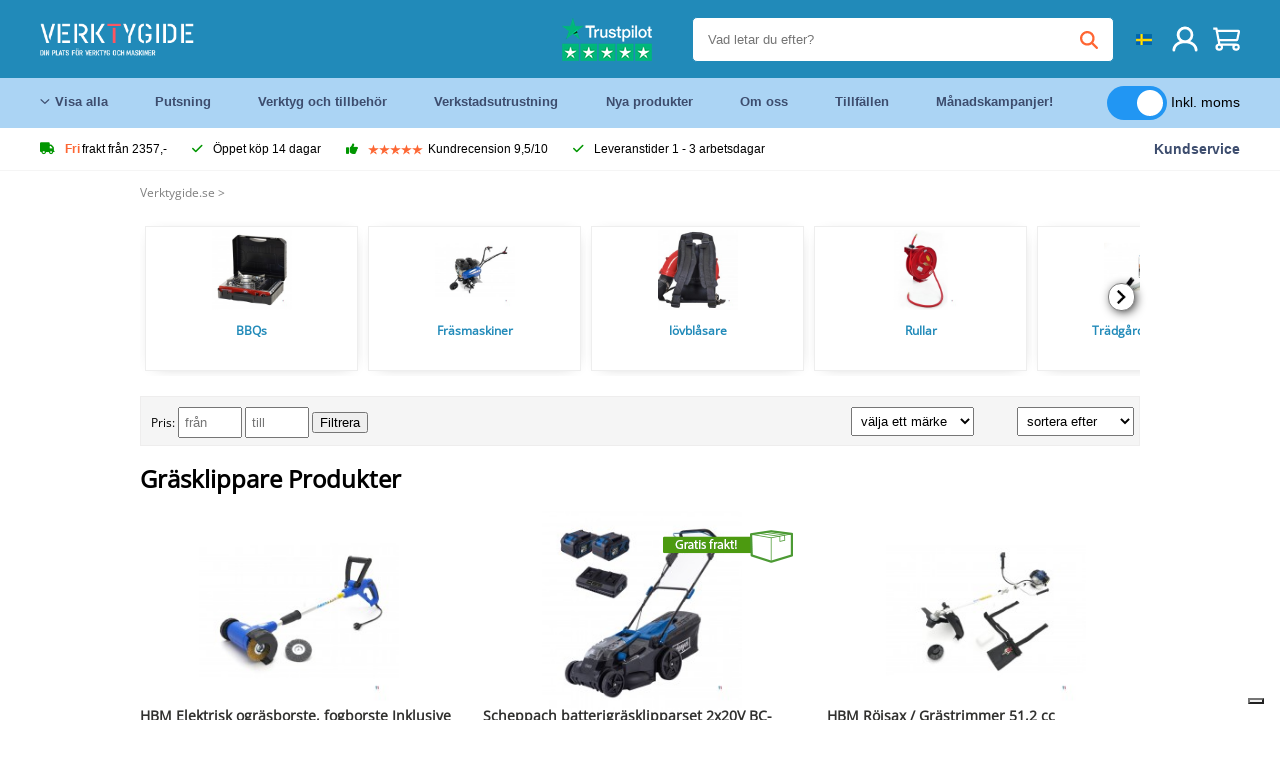

--- FILE ---
content_type: text/html; charset=UTF-8
request_url: https://verktygide.se/_C578_.html
body_size: 32128
content:
<!DOCTYPE html>
<html lang="sv"><head>
	<!-- Server Side Tracking by Taggrs.io -->
	<script>(function(w,d,s,l,i){w[l]=w[l]||[];w[l].push({'gtm.start':new Date().getTime(),event:'gtm.js'});var f=d.getElementsByTagName(s)[0],j=d.createElement(s),dl=l!='dataLayer'?'&l='+l:'';j.async=true;j.src='https://sst.verktygide.se/gtm.js?id='+i+dl;f.parentNode.insertBefore(j,f);})(window,document,'script','dataLayer','GTM-T72PCN5');</script>
	<!-- End Server Side Tracking by Taggrs.io -->		<meta http-equiv="content-type" content="text/html; charset=ISO-8859-1">
		<meta name="msvalidate.01" content="8B79E8F3F19F614C1AC90963E1431E4F" />
	<meta name="viewport" content="width=device-width, initial-scale=1.0, maximum-scale=1.0, minimum-scale=1.0"/>
	<meta name="theme-color" content="#218ab9">
 	<link rel="icon" type="image/vnd.microsoft.icon" href="/img/favicon.ico">
  	<link rel="shortcut icon" type="image/x-icon" href="/img/favicon.ico">
  	<meta name="viewport" content="width=device-width, initial-scale=1.0" />
<style>
	 /* cyrillic-ext */
	 @font-face {
	   font-family: 'Open Sans';
	   font-style: normal;
	   font-weight: 400;
	   font-stretch: 100%;
	   src: url(/fonts/memSYaGs126MiZpBA-UvWbX2vVnXBbObj2OVZyOOSr4dVJWUgsjZ0B4taVIGxA.woff2) format('woff2');
	   unicode-range: U+0460-052F, U+1C80-1C88, U+20B4, U+2DE0-2DFF, U+A640-A69F, U+FE2E-FE2F;
	   font-display: swap;
	 }
	 /* cyrillic */
	 @font-face {
	   font-family: 'Open Sans';
	   font-style: normal;
	   font-weight: 400;
	   font-stretch: 100%;
	   src: url(/fonts/memSYaGs126MiZpBA-UvWbX2vVnXBbObj2OVZyOOSr4dVJWUgsjZ0B4kaVIGxA.woff2) format('woff2');
	   unicode-range: U+0301, U+0400-045F, U+0490-0491, U+04B0-04B1, U+2116;
	   font-display: swap;
	 }
	 /* greek-ext */
	 @font-face {
	   font-family: 'Open Sans';
	   font-style: normal;
	   font-weight: 400;
	   font-stretch: 100%;
	   src: url(/fonts/memSYaGs126MiZpBA-UvWbX2vVnXBbObj2OVZyOOSr4dVJWUgsjZ0B4saVIGxA.woff2) format('woff2');
	   unicode-range: U+1F00-1FFF;
	   font-display: swap;
	 }
	 /* greek */
	 @font-face {
	   font-family: 'Open Sans';
	   font-style: normal;
	   font-weight: 400;
	   font-stretch: 100%;
	   src: url(/fonts/memSYaGs126MiZpBA-UvWbX2vVnXBbObj2OVZyOOSr4dVJWUgsjZ0B4jaVIGxA.woff2) format('woff2');
	   unicode-range: U+0370-03FF;
	   font-display: swap;
	 }
	 /* hebrew */
	 @font-face {
	   font-family: 'Open Sans';
	   font-style: normal;
	   font-weight: 400;
	   font-stretch: 100%;
	   src: url(/fonts/memSYaGs126MiZpBA-UvWbX2vVnXBbObj2OVZyOOSr4dVJWUgsjZ0B4iaVIGxA.woff2) format('woff2');
	   unicode-range: U+0590-05FF, U+200C-2010, U+20AA, U+25CC, U+FB1D-FB4F;
	   font-display: swap;
	 }
	 /* vietnamese */
	 @font-face {
	   font-family: 'Open Sans';
	   font-style: normal;
	   font-weight: 400;
	   font-stretch: 100%;
	   src: url(/fonts/memSYaGs126MiZpBA-UvWbX2vVnXBbObj2OVZyOOSr4dVJWUgsjZ0B4vaVIGxA.woff2) format('woff2');
	   unicode-range: U+0102-0103, U+0110-0111, U+0128-0129, U+0168-0169, U+01A0-01A1, U+01AF-01B0, U+0300-0301, U+0303-0304, U+0308-0309, U+0323, U+0329, U+1EA0-1EF9, U+20AB;
	   font-display: swap;
	 }
	 /* latin-ext */
	 @font-face {
	   font-family: 'Open Sans';
	   font-style: normal;
	   font-weight: 400;
	   font-stretch: 100%;
	   src: url(/fonts/memSYaGs126MiZpBA-UvWbX2vVnXBbObj2OVZyOOSr4dVJWUgsjZ0B4uaVIGxA.woff2) format('woff2');
	   unicode-range: U+0100-02AF, U+0304, U+0308, U+0329, U+1E00-1E9F, U+1EF2-1EFF, U+2020, U+20A0-20AB, U+20AD-20CF, U+2113, U+2C60-2C7F, U+A720-A7FF;
	   font-display: swap;
	 }
	 /* latin */
	 @font-face {
	   font-family: 'Open Sans';
	   font-style: normal;
	   font-weight: 400;
	   font-stretch: 100%;
	   src: url(/fonts/memSYaGs126MiZpBA-UvWbX2vVnXBbObj2OVZyOOSr4dVJWUgsjZ0B4gaVI.woff2) format('woff2');
	   unicode-range: U+0000-00FF, U+0131, U+0152-0153, U+02BB-02BC, U+02C6, U+02DA, U+02DC, U+0304, U+0308, U+0329, U+2000-206F, U+2074, U+20AC, U+2122, U+2191, U+2193, U+2212, U+2215, U+FEFF, U+FFFD;
	   font-display: swap;
	 }

	 </style>
	<link rel="stylesheet" href="/css/stylesheet.css?ver=265" type="text/css" />
	<link rel="stylesheet" href="/css/mobile_css.css?ver=243" type="text/css" />

	<style>
	.products .product .add_to_cart_info
	{
		background:url(/img/koop_nu_knop_info_se.png) no-repeat;	}

	.products .product .add_to_cart_info:hover
	{
		background:url(/img/koop_nu_knop_info_se.png) no-repeat;	}

	.add_to_cart_big
	{
		background:url(/img/koop_nu_groot_se.png) no-repeat;	}

	.add_to_cart_big:hover
	{
		background:url(/img/koop_nu_groot_se.png) no-repeat;	}
</style>

	<style>
	@media only screen and (max-width: 360px)
	{
		.h1_afrekenen
		{
			font-size: 16px !important;
		}
	}
	</style>

<title>Gräsklippare - Verktygide.se</title>
<META NAME="KEYWORDS" CONTENT="">
<META NAME="DESCRIPTION" CONTENT="Gräsklippare Produkter hos Toolsidee. Kolla in alla produkter från nu Gräsklippare. Beställ säkert och snabbt.">
<meta property="og:title" content="" />
<meta property="og:site_name" content="https://verktygide.se" />

<meta property="og:description" content="Gräsklippare Produkter hos Toolsidee. Kolla in alla produkter från nu Gräsklippare. Beställ säkert och snabbt." />

<link rel="canonical" href="https://verktygide.se/_C578_.html">
<link rel="alternate" href="https://toolsidee.com/grasmaaiers_C578_.html" hreflang="nl">
<link rel="alternate" href="https://toolsidee.de/_C578_.html" hreflang="de">
<link rel="alternate" href="https://toolsidee.fr/_C578_.html" hreflang="fr">
<link rel="alternate" href="https://toolsidee.es/_C578_.html" hreflang="es">
<link rel="alternate" href="https://toolsidee.co.uk/lawnmowers_C578_.html" hreflang="en-gb">
<link rel="alternate" href="https://toolsidee.it/tosa-erba_C578_.html" hreflang="it">
<link rel="alternate" href="https://toolsidee.net/gressklippere_C578_.html" hreflang="nb">
<link rel="alternate" href="https://verktygide.se/_C578_.html" hreflang="sv">
<link rel="alternate" href="https://toolsidee.dk/_C578_.html" hreflang="da">
<link rel="alternate" href="https://toolsidee.ie/lawnmowers_C578_.html" hreflang="en-ie">
<link rel="alternate" href="https://toolsidee.fi/ruohonleikkurit_C578_.html" hreflang="fi">
<link rel="alternate" href="https://toolsidee.ie/lawnmowers_C578_.html" hreflang="x-default">

<script src="https://ajax.googleapis.com/ajax/libs/jquery/3.7.1/jquery.min.js"></script>
<link rel="stylesheet" href="/css/jquery-fancybox.min.css?ver=4" />
<script src="/js/jquery-fancyboxjs.js"></script>
<script>
$(document).ready(function(){
    $(".logo_shopping_cart").click(function(){
        $(".hidden_content_shop").toggle();
    });
     $("#ajax_change_shopping_cart_ex").click(function(){
        $(".hidden_content_shop").toggle();
    });

     $("#passwd_vergeten_link").click(function(){
        $("#passwd_vergeten_div").toggle();
    });

     $("#passwd_vergeten_link").click(function(){
        $(".ideal_container").toggle();
    });

     $(".gekozen_lang").click(function(){
        $(".language_selector_div").toggle();
    });

     $("#afhaallocatie_b").click(function(){
        $(".afhaal_locatie_div").show();
    });

     $("#afhaallocatie_not").click(function(){
        $(".afhaal_locatie_div").hide();
    });



     $("#business_div").click(function(){
        $(".business_fields").show();
    });

     $("#parti_div").click(function(){
        $(".business_fields").hide();
    });

      $(".container").click(function(){
         $("#search-result-container").hide();
    });


     $("#adres_ander").click(function(){
        $(".ander_adres_fields").show();
    });

      $("#adres_eig").click(function(){
         $(".ander_adres_fields").hide();
    });

	$(".fullwidth_page").click(function(){
		$(".hidden_content_shop").hide();
		$(".language_selector_div").hide();
	});

	$(".extra_div_header").click(function(){
		$(".language_selector_div").hide();
	});
});

$(document).ready(function() {
    var some_id = $('#wachtwoord_v_1');
    some_id.prop('type', 'text');
    some_id.removeAttr('autocomplete');
});

$(document).ready(function() {
    var some_id = $('#wachtwoord_v_2');
    some_id.prop('type', 'text');
    some_id.removeAttr('autocomplete');
});

</script>
<script type="text/javascript">
	var _iub = _iub || [];
	_iub.csConfiguration = {"askConsentAtCookiePolicyUpdate":true,"enableFadp":true,"enableLgpd":true,"enableUspr":true,"fadpApplies":true,"floatingPreferencesButtonDisplay":"bottom-right","lang":"sv","perPurposeConsent":true,"siteId":3486767,"usprApplies":true,"whitelabel":false,"cookiePolicyId":97718311,"i18n":{"sv":{"banner":{"title":"Vi använder oss av cookies","dynamic":{"body":"Vi använder cookies och andra spårningsteknologier för att förbättra din surfupplevelse på vår webbplats, för att visa dig personligt innehåll och riktade annonser, för att analysera vår webbplatstrafik och för att förstå vart våra besökare kommer ifrån."}}}},"cookiePolicyUrl":"https://verktygide.se/pagina/privacy-verklaring/11","privacyPolicyUrl":"https://verktygide.se/pagina/privacy-verklaring/11","privacyPolicyNoticeAtCollectionUrl":"https://verktygide.se/pagina/privacy-verklaring/11", "banner":{ "acceptButtonCaptionColor":"#FFFFFF","acceptButtonColor":"#0073CE","acceptButtonDisplay":true,"backgroundColor":"#FFFFFF","backgroundOverlay":true,"closeButtonDisplay":false,"customizeButtonCaptionColor":"#4D4D4D","customizeButtonColor":"#DADADA","customizeButtonDisplay":true,"explicitWithdrawal":true,"listPurposes":true,"rejectButtonCaptionColor":"#FFFFFF","rejectButtonColor":"#0073CE","rejectButtonDisplay":true,"textColor":"#000000" },"googleConsentMode": "template", "emitGtmEvents":true};
	</script>
	<script type="text/javascript" src="https://cs.iubenda.com/autoblocking/3486767.js"></script>
	<script type="text/javascript" src="//cdn.iubenda.com/cs/gpp/stub.js"></script>
	<script type="text/javascript" src="//cdn.iubenda.com/cs/iubenda_cs.js" charset="UTF-8" async></script><!-- Global site tag (gtag.js) - Google Ads: 940205312 -->
<!-- uitgezet door Taggrs <script async src="https://www.googletagmanager.com/gtag/js?id=AW-940205312"></script>-->
<script>
  window.dataLayer = window.dataLayer || [];
  function gtag(){dataLayer.push(arguments);}
  gtag('js', new Date());

  gtag('config', 'AW-940205312');
</script>

<script type="application/ld+json">
{
    "@context": "http://schema.org",
    "@id": "https://verktygide.se/#Organization",
    "@type": "Organization",
    "name": "Toolsidee",
    "sameAs": "https://www.kiyoh.com/reviews/1051181/toolsidee_nl"
            ,"aggregateRating": {
            "@type": "AggregateRating",
            "bestRating": "10",
            "worstRating": "1",
            "ratingValue": "8.2",
            "reviewCount": "1818",
            "url":"https://www.kiyoh.com/reviews/1051181/toolsidee_nl"
        }
    }
</script>
		<meta name="robots" content="index,follow" />
	
	

<style>
.back-to-top {
	position: fixed;
	bottom: 80px;
	right: 10px;
	width: 64px;
	height: 64px;
	z-index: 9999;
	cursor: pointer;
	text-decoration: none;
	transition: opacity 0.2s ease-out;
	background-image: url(/images/top.png);
	display:none;
}
.back-to-top:hover{
	opacity: 0.7;
}

</style>

<style>
.blackfriday_marker
{
	display:none;
}


.blackfriday_marker.mob_marker_friday, .product .blackfriday_timer_prod
{
	display:none;
}


.product_afbeelding_area_mob .blackfriday_timer_prod.product_info_page
{
	z-index: 10;
	top: 280px;
	left: 10px;
}

</style>

<style>
.sa_title
{
	overflow: hidden;
	text-overflow: ellipsis;
	-webkit-line-clamp: 2;
	display: -webkit-box;
	-webkit-box-orient: vertical;
}

.close_b_mob_s
{
	display:none;
}

</style>
</head>

<style>
.sa_title
{
	overflow: hidden;
	text-overflow: ellipsis;
	-webkit-line-clamp: 2;
	display: -webkit-box;
	-webkit-box-orient: vertical;
}

.close_b_mob_s
{
	display:none;
}

</style>
<link rel="stylesheet" href="/css/header_css_new.css?ver=119" type="text/css" />
</head>
<body id="body_id" class="fixed_header_margin">

	<!-- Server Side Tracking by Taggrs.io (noscript) -->
	<noscript><iframe src="https://sst.verktygide.se/ns.html?id=GTM-T72PCN5" height="0" width="0" style="display:none;visibility:hidden"></iframe></noscript>
	<!-- End Server Side Tracking by Taggrs.io (noscript) -->	<!-- begin header -->
	<header id="header-wrap" class="new_css fixed_header">

		<div class="header-top-block o_m_i">
			<div class="container_header d-flex justify-between">
				<div class="m-toggle">
				  <div class="bar1"></div>
				  <div class="bar2"></div>
				  <div class="bar3"></div>
				</div>
				<div class="logo_header"><a href="/"><img alt="" src="/img/toolsidee_se_logo.png" /></a></div>
				<div class="right-panel">
					<div class="inner d-flex align-center">
						<div class="webshop-panel d-flex ">
														<div class="rating d-flex align-center">
																<div id="trustpilot_top_header_uit">
									<div style="padding-left: 20px; padding-right: 20px;"><a href="https://nl.trustpilot.com/review/toolsidee.com" target="_blank"><img src="/images/toolsidee_tmp_trustpilot.png"></a></div>
								</div>
															</div>
						</div>

						<div class="search">
							<form id="live-search" action="/zoeken/" class="styled" method="GET">
							     <input type="text" name="searchData" id="search-data" class="text-input search-data-live" id="filter1" placeholder="Vad letar du efter?" autocomplete="off" pattern=".{3,}" required />
							</form>
							<div class="search-results">
								<div class="search_result_inhoud">
									<div class="hits-container"></div>
								</div>
							</div>
						</div>
						<div class="language">
																																																															<a><img src="/img/se_flag.png" class="lang_flag"></a>														
							<ul class="language-toggle">
								<li><a class="d-flex align-center" href="https://toolsidee.com/grasmaaiers_C578_.html" hreflang="nl"><img src="https://toolsidee.nl/img/l/1.jpg"> NL</a></li>								<li><a class="d-flex align-center" href="https://toolsidee.de/_C578_.html" hreflang="de"><img src="https://toolsidee.nl/img/l/6.jpg"> DE</a></li>								<li><a class="d-flex align-center" href="https://toolsidee.fr/_C578_.html" hreflang="fr"><img src="https://toolsidee.nl/img/l/7.jpg"> FR</a></li>								<li><a class="d-flex align-center" href="https://toolsidee.ie/lawnmowers_C578_.html" hreflang="en"><img src="https://toolsidee.com/img/ier_flag.jpg"> &euro; EN</a></li>								<li><a class="d-flex align-center" href="https://toolsidee.co.uk/lawnmowers_C578_.html" hreflang="en"><img src="https://toolsidee.nl/img/l/8.jpg"> &#163; UK</a></li>								<li><a class="d-flex align-center" href="https://toolsidee.it/tosa-erba_C578_.html" hreflang="it"><img src="https://toolsidee.nl/img/l/10.jpg"> IT</a></li>								<li><a class="d-flex align-center" href="https://toolsidee.net/gressklippere_C578_.html" hreflang="nb"><img src="https://toolsidee.com/img/norwegian_flag.png"> NO</a></li>								<li><a class="d-flex align-center" href="https://toolsidee.es/_C578_.html" hreflang="es"><img src="https://toolsidee.com/img/es_flag.png"> ES</a></li>																<li><a class="d-flex align-center" href="https://toolsidee.dk/_C578_.html" hreflang="da"><img src="https://toolsidee.com/img/dk_flag.png"> DA</a></li>								<li><a class="d-flex align-center" href="https://toolsidee.fi/ruohonleikkurit_C578_.html" hreflang="fi"><img src="https://toolsidee.com/img/fi_flag.png"> FI</a></li>							</ul>
						</div>
						<div class="webshop d-hide">
													</div>
						<div class="user">
							<a href="/registreren/"><img src="/images/user.svg" alt=""></a>
						</div>
						<div class="cart" id="shopping_cart_content">
								<a href="/winkelwagen/">
		<img src="/images/shopping-cart.svg" alt="">
	</a>

	<div class="addToCart-details">
		<h4>Winkelmandje</h4>
	</div>
<script>
$("#klarna_widget_but").click(function(){
  $('#klarna_widget_area_iframe').attr('src', '/pay_klarna_product_page.php');
  $("#klarna_widget_area").show();
});
</script>
						</div>
					</div>
				</div>
			</div>
		</div>

				<div class="header-bottom-block">
			<div class="container_header">
				<nav class="nav-block">
					<ul class="d-flex align-center">
						<li><a href="#" class="expand_menu_large" data-target="sub_menu_desk_top1"><i class="fa-regular fa-angle-down"></i>  Visa alla</a>
							<div class="sub-menu">
								<div class="container_header">

								</div>
							</div>
						</li>
						<li><a href="/putsning_C39_.html" class="o_m_i big_menu_item" data-item="2">Putsning</a><div id="cont_item2_big_menu" class="sub-menu columns-3"></li>
						<li><a href="/verktyg-och-tillbehor_C25_.html" class="o_m_i big_menu_item" data-item="3">Verktyg och tillbehör</a><div id="cont_item3_big_menu" class="sub-menu columns-3"></div></li>
						<li><a href="/verkstadsutrustning_C48_.html" class="o_m_i big_menu_item" data-item="5">Verkstadsutrustning</a><div id="cont_item5_big_menu" class="sub-menu columns-3"></div></li>
						<li><a href="/nieuwe-producten/" class="o_m_i">Nya produkter</a></li>
						<li><a href="#" class="o_m_i">Om oss</a>
							<div class="sub-menu columns-3">
								<div class="container_header">
									<div class="menu bbmenu smallmenu d-flex">
									<ul>
											<li><a href="/nieuwe-producten/"><i class="fa-solid fa-angle-right"></i>Nya produkter</a></li>
											<li><a href="/one-day-deals/"><i class="fa-solid fa-angle-right"></i>Månadskampanjer!</a></li>
											<li><a href="/occasions_C562_.html"><i class="fa-solid fa-angle-right"></i>Tillfällen</a></li>
											<li><a href="/inloggen/"><i class="fa-solid fa-angle-right"></i>Logga in</a></li>
											<li><a href="/inloggen/"><i class="fa-solid fa-angle-right"></i>Registrera</a></li>
									</ul>
									<ul>
											<li><a href="/pagina/betalen/5"><i class="fa-solid fa-angle-right"></i>Betala</a></li>
											<li><a href="/pagina/over-ons/4"><i class="fa-solid fa-angle-right"></i>Om oss</a></li>
											<li><a href="/pagina/verzendkosten/6"><i class="fa-solid fa-angle-right"></i>Fraktkostnader</a></li>
											<li><a href="/pagina/btw-vrij-leveren/10"><i class="fa-solid fa-angle-right"></i>Momsfri leverans</a></li>
											<li><a href="/pakket-volgen/"><i class="fa-solid fa-angle-right"></i>Spårpaket</a></li>
									</ul>
									<ul>
											<li><a href="/winkelwagen/"><i class="fa-solid fa-angle-right"></i>Varukorg</a></li>
											<li><a href="/pagina/contact-opnemen/9"><i class="fa-solid fa-angle-right"></i>Kontakt</a></li>
											<li><a href="/pagina/algemene-voorwaarden/3"><i class="fa-solid fa-angle-right"></i>Allmänna villkor</a></li>
											<li><a href="/pagina/privacy-verklaring/11"><i class="fa-solid fa-angle-right"></i>Integritetsförklaring</a></li>
											<li><a href="/pagina/impressum/17"><i class="fa-solid fa-angle-right"></i>Avtryck</a></li>
									</ul>
									</div>
								</div>
							</div>
						</li>
						<li><a href="/occasions_C562_.html" class="o_m_i">Tillfällen</a></li>
						<li class="small_m_item_dis"><a href="/one-day-deals/" class="o_m_i">Månadskampanjer!</a></li>
												<li>
						&nbsp;
						<div class="excluding_btw_box">
							<label class="switch">
								<input type="checkbox" class="btw_widget" checked>
								<span class="slider round"></span>
							</label>
							<span class="ex_btw_switch_txt">Inkl. moms</span>
						</div>
						</li>
					</ul>
				</nav>
									<div class="search d-hide o_m_i">
					<form id="live-search" action="/zoeken/" class="styled" method="GET">
					     <input type="text" class="text-input search-data-live" name="searchData" id="filter3" placeholder="Vad letar du efter?" autocomplete="off" />
					</form>

					<div class="search-details " id="hits-container_header3" style="display:none;">
					</div>

				</div>
			</div>
		</div>

		<div class="sub_desk_menu_top hidden_subber_desk" id="sub_menu_desk_top1">
		</div>

		<div class="usp-block ">
			<div class="container_header d-flex justify-between align-center">
				<ul class="d-flex align-center ">
					<li><a class="d-flex align-center"><i class="fa-solid fa-truck"></i> <strong>Fri</strong> frakt från 2357,-</a> </li>
					<li><a class="d-flex align-center"><i class="fa-solid fa-check"></i> Öppet köp 14 dagar</a> </li>
					<li><a class="d-flex align-center"><i class="fa-solid fa-thumbs-up"></i><ul class="d-flex align-center">
						<li><img src="/images/star-orange.svg"> </li>
						<li><img src="/images/star-orange.svg"> </li>
						<li><img src="/images/star-orange.svg"> </li>
						<li><img src="/images/star-orange.svg"> </li>
						<li><img src="/images/star-orange.svg"> </li>
					</ul> Kundrecension 9,5/10 </a> </li>
					<li><a class="d-flex align-center"><i class="fa-solid fa-check"></i>Leveranstider  1 - 3 arbetsdagar</a> </li>
				</ul>
				<a href="/pagina/contact-opnemen/9" class="klantservice">Kundservice</a>


				<div class="rating d-hide d-flex align-center ">
					<span>Utmärkt</span>
										<ul class="d-flex align-center">
						<li><a href="https://se.trustpilot.com/review/verktygide.se" target="_blank"><img src="/images/star.svg" alt=""></a></li>
						<li><a href="https://se.trustpilot.com/review/verktygide.se" target="_blank"><img src="/images/star.svg" alt=""></a></li>
						<li><a href="https://se.trustpilot.com/review/verktygide.se" target="_blank"><img src="/images/star.svg" alt=""></a></li>
						<li><a href="https://se.trustpilot.com/review/verktygide.se" target="_blank"><img src="/images/star.svg" alt=""></a></li>
						<li><a href="https://se.trustpilot.com/review/verktygide.se" target="_blank"><img src="/images/star.svg" alt=""></a></li>
					</ul>
					<span><a href="https://se.trustpilot.com/review/verktygide.se" target="_blank"><img src="/images/trustpilot-logo2.svg"></a></span>				</div>

			</div>
		</div>

		<div class="m-menu-toggle">
			<div class="top d-flex align-center justify-between">
				<span><img alt="" src="/img/toolsidee_se_logo.png" width="120" /></span>
				<div class="cross"><i class="fa-solid fa-xmark"></i></div>
								<div class="excluding_btw_box mob_btw_box">
					<label class="switch">
				  		<input type="checkbox" class="btw_widget" checked>
				  		<span class="slider round"></span>
					</label>
					<span class="ex_btw_switch_txt">inkl. moms</span>
				</div>
							</div>
			<div class="header-bottom-block">
				<div class="container_header">
					<div class="search d-hide">
						<form id="live-search" action="/zoeken/" class="styled" method="GET">
						     <input type="text" class="text-input search-data-live" name="searchData" id="filter2" placeholder="Vad letar du efter?" autocomplete="off" />
						</form>

						<div class="search-details " id="hits-container_header2" style="display:none;">
						</div>

					</div>
				</div>
			</div>

			<div class="m-navigation" id="m-navigation">
			</div>
		</div>

	</header>
	<!-- finish header -->

	<div class="search_balk" id="mob_search_balk_use" style="box-sizing: border-box;">
		<div class="search_balk_content" style="box-sizing: border-box;">
			<div class="search_max_w_div" style="height: 100%; box-sizing: border-box;">

			<form action="/zoeken/" method="GET" style="display:none;" id="search_full_width_mob">
				<input type="text" pattern=".{3,}" required name="searchData" class="search-data-live" value placeholder="Vad letar du efter?" autocomplete="off">
				<button data-trackclickevent="Search without suggestion, Click" type="submit"></button>
				<a href="#" id="close_button_search" class="close_b_mob_s"><img src="/img/close_s_button_m2.png"></a>
			</form>
				<div class="search-results" style="box-sizing: border-box;">
					<div class="search_result_inhoud" style="box-sizing: border-box;">
						<div class="hits-container" style="box-sizing: border-box;"></div>
					</div>
				</div>
			</div>
		</div>
	</div>


		<div id="klarna_widget_area"><div class="iframe_content_klarna">
	<iframe src="about:blank" id="klarna_widget_area_iframe" frameborder="0"></iframe><a href="#" id="close_klarna">X Stänga</a></div></div>
		<div id="btw_widget_area"><div class="iframe_content_btw">
	<iframe src="about:blank" id="btw_widget_iframe" frameborder="0"></iframe><a href="#" id="close_btw">Stänga</a></div></div>


		<div id="main_website_div" class="fullwidth_page min-height-wi-sideba">
		<div class="container">
			<div class="sidebar">
				<div class="inhoud_sidebar">
<ul class="head_categories"><li class="menu_item_in_cat"><a href="/registreren/">Registrera</a></li><li class="menu_item_in_cat"><a href="/inloggen/">Logga in</a></li><li class="menu_item_in_cat"><a href="/pagina/over-ons/4">Om oss</a></li><li class="menu_item_in_cat"><a href="/winkelwagen/">Kundvagn</a></li><li class="menu_item_in_cat"><a href="/pagina/verzendkosten/6">Fraktkostnader</a></li><li class="menu_item_in_cat"><a href="/pagina/klantenservice/7">Kundservice</a></li><li class="menu_item_in_cat"><a href="/nieuwe-producten/">Nya produkter</a></li><li class="menu_item_in_cat"><a href="/beoordelingen/">Recensioner</a></li><li class="menu_item_in_cat"><a href="/pakket-volgen/">Spårpaket</a></li><li class="menu_item_in_cat"><a href="/pagina/contact-opnemen/9">Kontakt</a></li><li class="menu_item_in_cat">&nbsp;</li><li class="cat_head_strong"><strong>Kategorier</strong></li><li class="menu_itemfg "><a href="/airbrush_C12_.html">Airbrush</a>
				<ul class="submenu_column_1">
						<li><a href="/airbrush-guns_C50_.html" title="airbrush guns" alt="airbrush guns">airbrush guns</a></li><li><a href="/airbrush-kompressorer_C49_.html" title="airbrush kompressorer" alt="airbrush kompressorer">airbrush kompressorer</a></li><li><a href="/airbrush-spraybasar_C51_.html" title="airbrush spraybåsar" alt="airbrush spraybåsar">airbrush spraybåsar</a></li><li><a href="/airbrush-tillbehor_C52_.html" title="airbrush-tillbehör" alt="airbrush-tillbehör">airbrush-tillbehör</a></li>
					</ul></li><li class="menu_itemfg "><a href="/_C571_.html">Arbetskläder</a>
				<ul class="submenu_column_1">
						<li><a href="/_C591_.html" title="Hållare & hölster" alt="Hållare & hölster">Hållare & hölster</a></li><li><a href="/_C572_.html" title="Tillbehör" alt="Tillbehör">Tillbehör</a></li><li><a href="/_C589_.html" title="Verktyg Ryggsäckar" alt="Verktyg Ryggsäckar">Verktyg Ryggsäckar</a></li><li><a href="/_C590_.html" title="Verktygsbälten" alt="Verktygsbälten">Verktygsbälten</a></li><li><a href="/_C588_.html" title="verktygsväskor" alt="verktygsväskor">verktygsväskor</a></li>
					</ul></li><li class="menu_itemfg "><a href="/borrpressar-och-magnetiska-borrar_C31_.html">Borrpressar och magnetiska borrar</a>
				<ul class="submenu_column_1">
						<li><a href="/arbetshalsa-och-sakerhet-skyddsskydd_C236_.html" title="arbetshälsa och säkerhet / skyddsskydd" alt="arbetshälsa och säkerhet / skyddsskydd">arbetshälsa och säkerhet / skyddsskydd</a></li><li><a href="/hbm-borrpressar_C237_.html" title="HBM-borrpressar" alt="HBM-borrpressar">HBM-borrpressar</a></li><li><a href="/industriella-vaxeldrivna-borrpressar_C238_.html" title="industriella växeldrivna borrpressar" alt="industriella växeldrivna borrpressar">industriella växeldrivna borrpressar</a></li><li><a href="/magnetiska-borrar_C239_.html" title="magnetiska borrar" alt="magnetiska borrar">magnetiska borrar</a></li>
					</ul></li><li class="menu_itemfg "><a href="/elektriska-verktyg_C22_.html">Elektriska verktyg</a>
				<ul class="submenu_column_2">
						<li><a href="/bemastra_C518_.html" title="bemästra" alt="bemästra">bemästra</a></li><li><a href="/borr-lakare_C104_.html" title="borr läkare" alt="borr läkare">borr läkare</a></li><li><a href="/dewalt_C614_.html" title="DeWalt" alt="DeWalt">DeWalt</a></li><li><a href="/graphite_C615_.html" title="Graphite" alt="Graphite">Graphite</a></li><li><a href="/hbm-elektriska-verktyg_C107_.html" title="HBM elektriska verktyg" alt="HBM elektriska verktyg">HBM elektriska verktyg</a></li><li><a href="/hikoki_C612_.html" title="Hikoki" alt="Hikoki">Hikoki</a></li><li><a href="/hitachi_C108_.html" title="hitachi" alt="hitachi">hitachi</a></li><li><a href="/makita_C109_.html" title="Makita" alt="Makita">Makita</a></li><li><a href="/steinel_C517_.html" title="STEINEL" alt="STEINEL">STEINEL</a></li>
					</ul></li><li class="menu_itemfg "><a href="/_C610_.html">Fästmaterial och ankararbete</a>
				<ul class="submenu_column_1">
						<li><a href="/skruvar_C611_.html" title="Skruvar" alt="Skruvar">Skruvar</a></li>
					</ul></li><li class="menu_itemfg "><a href="/juvelerares-verktyg_C30_.html">Juvelerares verktyg</a>
				<ul class="submenu_column_1">
						<li><a href="/boll-stansuppsattning_C538_.html" title="boll stansuppsättning" alt="boll stansuppsättning">boll stansuppsättning</a></li><li><a href="/ringpinnar_C549_.html" title="ringpinnar" alt="ringpinnar">ringpinnar</a></li>
					</ul></li><li class="menu_itemfg "><a href="/kompressorer_C18_.html">Kompressorer</a>
				<ul class="submenu_column_1">
						<li><a href="/bensindrivna-kompressorer_C95_.html" title="bensindrivna kompressorer" alt="bensindrivna kompressorer">bensindrivna kompressorer</a></li><li><a href="/direktdrivna-kompressorer_C96_.html" title="direktdrivna kompressorer" alt="direktdrivna kompressorer">direktdrivna kompressorer</a></li><li><a href="/lagbruskompressorer_C99_.html" title="lågbruskompressorer" alt="lågbruskompressorer">lågbruskompressorer</a></li><li><a href="/lufttorkare-for-kompressorer_C100_.html" title="lufttorkare för kompressorer" alt="lufttorkare för kompressorer">lufttorkare för kompressorer</a></li><li><a href="/oljelosa-kompressorer_C101_.html" title="oljelösa kompressorer" alt="oljelösa kompressorer">oljelösa kompressorer</a></li><li><a href="/remdrivna-kompressorer_C103_.html" title="remdrivna kompressorer" alt="remdrivna kompressorer">remdrivna kompressorer</a></li><li><a href="/skruvkompressorer_C102_.html" title="skruvkompressorer" alt="skruvkompressorer">skruvkompressorer</a></li><li><a href="/tyst-kolvkompressor_C98_.html" title="tyst kolvkompressor" alt="tyst kolvkompressor">tyst kolvkompressor</a></li>
					</ul></li><li class="menu_itemfg "><a href="/_C563_.html">Lättnad</a>
				<ul class="submenu_column_1">
						<li><a href="/andra_C569_.html" title="Andra" alt="Andra">Andra</a></li><li><a href="/inomhusbelysning_C566_.html" title="Inomhusbelysning" alt="Inomhusbelysning">Inomhusbelysning</a></li><li><a href="/_C568_.html" title="Ljuskällor" alt="Ljuskällor">Ljuskällor</a></li><li><a href="/_C565_.html" title="Rörelsedetektorer" alt="Rörelsedetektorer">Rörelsedetektorer</a></li><li><a href="/utomhusbelysning_C564_.html" title="Utomhusbelysning" alt="Utomhusbelysning">Utomhusbelysning</a></li>
					</ul></li><li class="menu_itemfg "><a href="/luftkonditioneringsapparater-amp-fla-curren-ktar_C554_.html">Luftkonditioneringsapparater & fläktar</a>
				<ul class="submenu_column_1">
						<li><a href="/fans_C575_.html" title="fans" alt="fans">fans</a></li><li><a href="/luftkonditioneringar_C561_.html" title="Luftkonditioneringar" alt="Luftkonditioneringar">Luftkonditioneringar</a></li>
					</ul></li><li class="menu_itemfg "><a href="/luftverktyg_C33_.html">Luftverktyg</a>
				<ul class="submenu_column_2">
						<li><a href="/actionprodukter-luftverktyg_C262_.html" title="actionprodukter luftverktyg" alt="actionprodukter luftverktyg">actionprodukter luftverktyg</a></li><li><a href="/andra_C268_.html" title="andra" alt="andra">andra</a></li><li><a href="/andra-maskiner_C269_.html" title="andra maskiner" alt="andra maskiner">andra maskiner</a></li><li><a href="/blasa-vapen_C264_.html" title="blåsa vapen" alt="blåsa vapen">blåsa vapen</a></li><li><a href="/borrar_C265_.html" title="borrar" alt="borrar">borrar</a></li><li><a href="/dackuppblasare_C263_.html" title="däckuppblåsare" alt="däckuppblåsare">däckuppblåsare</a></li><li><a href="/eluttag_C266_.html" title="eluttag" alt="eluttag">eluttag</a></li><li><a href="/fuktavskiljare-och-oljedimrar_C280_.html" title="fuktavskiljare och oljedimrar" alt="fuktavskiljare och oljedimrar">fuktavskiljare och oljedimrar</a></li><li><a href="/klibbare-och-kombimaskiner_C278_.html" title="klibbare och kombimaskiner" alt="klibbare och kombimaskiner">klibbare och kombimaskiner</a></li><li><a href="/luftrengoringspistoler_C271_.html" title="luftrengöringspistoler" alt="luftrengöringspistoler">luftrengöringspistoler</a></li><li><a href="/luftslangar-och-luftrullar_C267_.html" title="luftslangar och luftrullar" alt="luftslangar och luftrullar">luftslangar och luftrullar</a></li><li><a href="/matriser_C277_.html" title="matriser" alt="matriser">matriser</a></li><li><a href="/nittang_C270_.html" title="nittång" alt="nittång">nittång</a></li><li><a href="/roloc-inspelning-slipning-och-polering-skivor_C272_.html" title="roloc inspelning slipning och polering skivor" alt="roloc inspelning slipning och polering skivor">roloc inspelning slipning och polering skivor</a></li><li><a href="/slagskiftnycklar-och-skaller_C274_.html" title="slagskiftnycklar och skaller" alt="slagskiftnycklar och skaller">slagskiftnycklar och skaller</a></li><li><a href="/slipmaskiner_C273_.html" title="slipmaskiner" alt="slipmaskiner">slipmaskiner</a></li><li><a href="/slipmaskiner_C275_.html" title="slipmaskiner" alt="slipmaskiner">slipmaskiner</a></li><li><a href="/snabbkopplingar-och-plug-in-nipplar_C276_.html" title="snabbkopplingar och plug-in nipplar" alt="snabbkopplingar och plug-in nipplar">snabbkopplingar och plug-in nipplar</a></li><li><a href="/sprayfarg_C279_.html" title="sprayfärg" alt="sprayfärg">sprayfärg</a></li>
					</ul></li><li class="menu_itemfg "><a href="/_C594_.html">Måla och måla</a>
				<ul class="submenu_column_1">
						<li><a href="/_C595_.html" title="Måla och måla" alt="Måla och måla">Måla och måla</a></li>
					</ul></li><li class="menu_itemfg "><a href="/metallbearbetning_C35_.html">Metallbearbetning</a>
				<ul class="submenu_column_2">
						<li><a href="/att-hora-till_C472_.html" title="att höra till" alt="att höra till">att höra till</a></li><li><a href="/borrslipor_C282_.html" title="borrslipor" alt="borrslipor">borrslipor</a></li><li><a href="/korsbord_C284_.html" title="korsbord" alt="korsbord">korsbord</a></li><li><a href="/maskiner-for-metallfrasning_C286_.html" title="maskiner för metallfräsning" alt="maskiner för metallfräsning">maskiner för metallfräsning</a></li><li><a href="/metall-svarvar_C285_.html" title="metall svarvar" alt="metall svarvar">metall svarvar</a></li><li><a href="/metallbandsagar_C287_.html" title="metallbandsågar" alt="metallbandsågar">metallbandsågar</a></li><li><a href="/mittsag_C281_.html" title="mittsåg" alt="mittsåg">mittsåg</a></li><li><a href="/slipmaskiner_C288_.html" title="slipmaskiner" alt="slipmaskiner">slipmaskiner</a></li><li><a href="/slipmaskiner_C289_.html" title="slipmaskiner" alt="slipmaskiner">slipmaskiner</a></li>
					</ul></li><li class="menu_itemfg "><a href="/motorcykellyftbord_C37_.html">Motorcykellyftbord</a>
				<ul class="submenu_column_1">
						<li><a href="/drivhjulklammor_C301_.html" title="drivhjulklämmor" alt="drivhjulklämmor">drivhjulklämmor</a></li><li><a href="/losa-framhjulsklammor_C302_.html" title="lösa framhjulsklämmor" alt="lösa framhjulsklämmor">lösa framhjulsklämmor</a></li><li><a href="/mobila-arbetsbord_C308_.html" title="mobila arbetsbord" alt="mobila arbetsbord">mobila arbetsbord</a></li><li><a href="/motorcykellyftbord_C303_.html" title="motorcykellyftbord" alt="motorcykellyftbord">motorcykellyftbord</a></li><li><a href="/motormovers_C304_.html" title="motormovers" alt="motormovers">motormovers</a></li><li><a href="/paddock-star_C306_.html" title="paddock står" alt="paddock står">paddock står</a></li><li><a href="/ramper_C305_.html" title="ramper" alt="ramper">ramper</a></li><li><a href="/universella-motorcykelliftar_C307_.html" title="universella motorcykelliftar" alt="universella motorcykelliftar">universella motorcykelliftar</a></li>
					</ul></li><li class="menu_itemfg "><a href="/platbearbetning_C38_.html">Plåtbearbetning</a>
				<ul class="submenu_column_2">
						<li><a href="/andra_C314_.html" title="andra" alt="andra">andra</a></li><li><a href="/andra-maskiner_C315_.html" title="andra maskiner" alt="andra maskiner">andra maskiner</a></li><li><a href="/engelska-hjul_C310_.html" title="engelska hjul" alt="engelska hjul">engelska hjul</a></li><li><a href="/for-och-flansande-maskiner_C321_.html" title="för och flänsande maskiner" alt="för och flänsande maskiner">för och flänsande maskiner</a></li><li><a href="/handsaxar-och-fotsaxar_C311_.html" title="handsaxar och fotsaxar" alt="handsaxar och fotsaxar">handsaxar och fotsaxar</a></li><li><a href="/kombinationsmaskiner-rullar-staller-in-och-skar_C309_.html" title="kombinationsmaskiner rullar, ställer in och skär" alt="kombinationsmaskiner rullar, ställer in och skär">kombinationsmaskiner rullar, ställer in och skär</a></li><li><a href="/maskiner-for-strackning-och-upprorelse_C320_.html" title="maskiner för sträckning och upprörelse" alt="maskiner för sträckning och upprörelse">maskiner för sträckning och upprörelse</a></li><li><a href="/metall-benders_C313_.html" title="metall benders" alt="metall benders">metall benders</a></li><li><a href="/nibblare_C312_.html" title="nibblare" alt="nibblare">nibblare</a></li><li><a href="/plattan-rullar_C318_.html" title="plattan rullar" alt="plattan rullar">plattan rullar</a></li><li><a href="/pneumatiska-hammare_C319_.html" title="pneumatiska hammare" alt="pneumatiska hammare">pneumatiska hammare</a></li><li><a href="/pressar-och-hornpressar_C316_.html" title="pressar och hörnpressar" alt="pressar och hörnpressar">pressar och hörnpressar</a></li><li><a href="/rorbockare_C317_.html" title="rörbockare" alt="rörbockare">rörbockare</a></li><li><a href="/tryckbromsar-och-fingerpressar_C322_.html" title="tryckbromsar och fingerpressar" alt="tryckbromsar och fingerpressar">tryckbromsar och fingerpressar</a></li>
					</ul></li><li class="menu_itemfg "><a href="/putsning_C39_.html">Putsning</a>
				<ul class="submenu_column_2">
						<li><a href="/andra_C325_.html" title="andra" alt="andra">andra</a></li><li><a href="/borstar-for-poleringsmaskiner_C323_.html" title="borstar för poleringsmaskiner" alt="borstar för poleringsmaskiner">borstar för poleringsmaskiner</a></li><li><a href="/hangande-motorer_C324_.html" title="hängande motorer" alt="hängande motorer">hängande motorer</a></li><li><a href="/polering-av-trummor_C331_.html" title="polering av trummor" alt="polering av trummor">polering av trummor</a></li><li><a href="/polering-och-slipning-av-kottar_C326_.html" title="polering och slipning av kottar" alt="polering och slipning av kottar">polering och slipning av kottar</a></li><li><a href="/poleringsbollar-polerpennor-och-poleringssatelliter_C327_.html" title="poleringsbollar, polerpennor och poleringssatelliter" alt="poleringsbollar, polerpennor och poleringssatelliter">poleringsbollar, polerpennor och poleringssatelliter</a></li><li><a href="/poleringshjul_C330_.html" title="poleringshjul" alt="poleringshjul">poleringshjul</a></li><li><a href="/polermaskiner_C328_.html" title="polermaskiner" alt="polermaskiner">polermaskiner</a></li><li><a href="/polerpasta_C329_.html" title="polerpasta" alt="polerpasta">polerpasta</a></li><li><a href="/roloc-inspelning-slipning-och-polering-skivor_C332_.html" title="roloc inspelning slipning och polering skivor" alt="roloc inspelning slipning och polering skivor">roloc inspelning slipning och polering skivor</a></li>
					</ul></li><li class="menu_itemfg "><a href="/slipmaskiner_C43_.html">Slipmaskiner</a>
				<ul class="submenu_column_1">
						<li><a href="/andra_C350_.html" title="andra" alt="andra">andra</a></li><li><a href="/kombinationsmaskiner_C349_.html" title="kombinationsmaskiner" alt="kombinationsmaskiner">kombinationsmaskiner</a></li><li><a href="/remslipmaskiner_C347_.html" title="remslipmaskiner" alt="remslipmaskiner">remslipmaskiner</a></li><li><a href="/skivslipmaskiner_C351_.html" title="skivslipmaskiner" alt="skivslipmaskiner">skivslipmaskiner</a></li>
					</ul></li><li class="menu_itemfg "><a href="/sprangningsbas_C44_.html">Sprängningsbås</a>
				<ul class="submenu_column_1">
						<li><a href="/andra_C353_.html" title="andra" alt="andra">andra</a></li><li><a href="/extraktorer_C352_.html" title="extraktorer" alt="extraktorer">extraktorer</a></li><li><a href="/jetpistoler-och-munstycken_C357_.html" title="jetpistoler och munstycken" alt="jetpistoler och munstycken">jetpistoler och munstycken</a></li><li><a href="/sprangkrukor_C355_.html" title="sprängkrukor" alt="sprängkrukor">sprängkrukor</a></li><li><a href="/sprangningsbas_C354_.html" title="sprängningsbås" alt="sprängningsbås">sprängningsbås</a></li><li><a href="/sprangningsmedia_C356_.html" title="sprängningsmedia" alt="sprängningsmedia">sprängningsmedia</a></li>
					</ul></li><li class="menu_itemfg "><a href="/svetsning-och-lodning_C32_.html">Svetsning och lödning</a>
				<ul class="submenu_column_2">
						<li><a href="/andra_C252_.html" title="andra" alt="andra">andra</a></li><li><a href="/gasflaskor-och-engangsflaskor_C241_.html" title="gasflaskor och engångsflaskor" alt="gasflaskor och engångsflaskor">gasflaskor och engångsflaskor</a></li><li><a href="/hbm-plasmaskarare_C243_.html" title="HBM plasmaskärare" alt="HBM plasmaskärare">HBM plasmaskärare</a></li><li><a href="/lod-och-tillbehor_C255_.html" title="löd och tillbehör" alt="löd och tillbehör">löd och tillbehör</a></li><li><a href="/lodkolvar_C256_.html" title="lödkolvar" alt="lödkolvar">lödkolvar</a></li><li><a href="/lodstationer_C257_.html" title="lödstationer" alt="lödstationer">lödstationer</a></li><li><a href="/losa-facklor_C528_.html" title="lösa facklor" alt="lösa facklor">lösa facklor</a></li><li><a href="/nedererman-lod-och-svetsrokutsugare_C251_.html" title="Nedererman löd- och svetsrökutsugare" alt="Nedererman löd- och svetsrökutsugare">Nedererman löd- och svetsrökutsugare</a></li><li><a href="/oxy-fuel-svets-och-hardlodningsutrustning-och-lodbrannare_C240_.html" title="oxy-fuel svets- och hårdlödningsutrustning och lödbrännare" alt="oxy-fuel svets- och hårdlödningsutrustning och lödbrännare">oxy-fuel svets- och hårdlödningsutrustning och lödbrännare</a></li><li><a href="/rothenberger_C253_.html" title="Rothenberger" alt="Rothenberger">Rothenberger</a></li><li><a href="/stanley-svetsmaskiner_C258_.html" title="stanley svetsmaskiner" alt="stanley svetsmaskiner">stanley svetsmaskiner</a></li><li><a href="/svetshandskar_C245_.html" title="svetshandskar" alt="svetshandskar">svetshandskar</a></li><li><a href="/svetshjalmar_C246_.html" title="svetshjälmar" alt="svetshjälmar">svetshjälmar</a></li><li><a href="/svetsklammor_C247_.html" title="svetsklämmor" alt="svetsklämmor">svetsklämmor</a></li><li><a href="/svetsmagneter_C248_.html" title="svetsmagneter" alt="svetsmagneter">svetsmagneter</a></li><li><a href="/hbm-svetsmaskiner_C242_.html" title="svetsmaskiner" alt="svetsmaskiner">svetsmaskiner</a></li><li><a href="/svetstrad-svetsstanger-och-elektroder_C244_.html" title="svetstråd, svetsstänger och elektroder" alt="svetstråd, svetsstänger och elektroder">svetstråd, svetsstänger och elektroder</a></li><li><a href="/svetsvagnar_C249_.html" title="svetsvagnar" alt="svetsvagnar">svetsvagnar</a></li><li><a href="/telwin-laddare-och-forratter_C260_.html" title="telwin laddare och förrätter" alt="telwin laddare och förrätter">telwin laddare och förrätter</a></li>
					</ul></li><li class="menu_itemfg "><a href="/_C562_.html">Tillfällen</a>
				</li><li class="menu_itemfg "><a href="/trabearbetning_C29_.html">Träbearbetning</a>
				<ul class="submenu_column_2">
						<li><a href="/andra_C225_.html" title="andra" alt="andra">andra</a></li><li><a href="/andra-maskiner_C508_.html" title="andra maskiner" alt="andra maskiner">andra maskiner</a></li><li><a href="/_C592_.html" title="Cirkelsågar" alt="Cirkelsågar">Cirkelsågar</a></li><li><a href="/dammutsugningssystem_C229_.html" title="dammutsugningssystem" alt="dammutsugningssystem">dammutsugningssystem</a></li><li><a href="/kombinationsmaskiner_C523_.html" title="kombinationsmaskiner" alt="kombinationsmaskiner">kombinationsmaskiner</a></li><li><a href="/platta-och-tjocka-bankar_C513_.html" title="platta och tjocka bänkar" alt="platta och tjocka bänkar">platta och tjocka bänkar</a></li><li><a href="/radiella-och-tvargaende-sagar_C226_.html" title="radiella och tvärgående sågar" alt="radiella och tvärgående sågar">radiella och tvärgående sågar</a></li><li><a href="/rulla-sagar_C219_.html" title="rulla sågar" alt="rulla sågar">rulla sågar</a></li><li><a href="/rulltransportorer-och-rullstativ_C227_.html" title="rulltransportörer och rullstativ" alt="rulltransportörer och rullstativ">rulltransportörer och rullstativ</a></li><li><a href="/slipmaskin_C516_.html" title="slipmaskin" alt="slipmaskin">slipmaskin</a></li><li><a href="/tra-svarvar_C221_.html" title="trä svarvar" alt="trä svarvar">trä svarvar</a></li>
					</ul></li><li class="menu_itemfg "><a href="/ultraljudsrengoringsmedel_C46_.html">Ultraljudsrengöringsmedel</a>
				<ul class="submenu_column_1">
						<li><a href="/andra_C358_.html" title="andra" alt="andra">andra</a></li><li><a href="/rengoringsvatskor_C359_.html" title="rengöringsvätskor" alt="rengöringsvätskor">rengöringsvätskor</a></li><li><a href="/ultraljudsrengoringsmedel_C360_.html" title="ultraljudsrengöringsmedel" alt="ultraljudsrengöringsmedel">ultraljudsrengöringsmedel</a></li>
					</ul></li><li class="menu_itemfg sel_cat"><a href="/_C556_.html">Utomhus och trädgård</a>
				<ul class="submenu_column_1">
						<li><a href="/_C559_.html" title="Fräsmaskiner" alt="Fräsmaskiner">Fräsmaskiner</a></li><li><a href="/_C578_.html" title="Gräsklippare" alt="Gräsklippare">Gräsklippare</a></li><li><a href="/_C582_.html" title="lövblåsare" alt="lövblåsare">lövblåsare</a></li><li><a href="/rullar_C558_.html" title="Rullar" alt="Rullar">Rullar</a></li><li><a href="/_C557_.html" title="Trädgårdsredskap" alt="Trädgårdsredskap">Trädgårdsredskap</a></li><li><a href="/vattning_C570_.html" title="Vattning" alt="Vattning">Vattning</a></li><li><a href="/vedklyver_C583_.html" title="vedklyver" alt="vedklyver">vedklyver</a></li>
					</ul></li><li class="menu_itemfg "><a href="/varumarken_C500_.html">Varumärken</a>
				<ul class="submenu_column_2">
						<li><a href="/aok-professionella-verktyg_C13_.html" title="AOK professionella verktyg" alt="AOK professionella verktyg">AOK professionella verktyg</a></li><li><a href="/bahco_C15_.html" title="Bahco" alt="Bahco">Bahco</a></li><li><a href="/beta-verktyg_C10_.html" title="Beta-verktyg" alt="Beta-verktyg">Beta-verktyg</a></li><li><a href="/brockhaus-heuer-vises_C17_.html" title="brockhaus heuer vises" alt="brockhaus heuer vises">brockhaus heuer vises</a></li><li><a href="/dasqua-professionella-matverktyg_C19_.html" title="dasqua professionella mätverktyg" alt="dasqua professionella mätverktyg">dasqua professionella mätverktyg</a></li><li><a href="/dreumex_C20_.html" title="Dreumex" alt="Dreumex">Dreumex</a></li><li><a href="/duracell_C21_.html" title="Duracell" alt="Duracell">Duracell</a></li><li><a href="/euro-borr_C23_.html" title="Euro borr" alt="Euro borr">Euro borr</a></li><li><a href="/hazet_C27_.html" title="Hazet" alt="Hazet">Hazet</a></li><li><a href="/hegner_C28_.html" title="Hegner" alt="Hegner">Hegner</a></li><li><a href="/mannesmann_C34_.html" title="Mannesmann" alt="Mannesmann">Mannesmann</a></li><li><a href="/michelin_C36_.html" title="Michelin" alt="Michelin">Michelin</a></li><li><a href="/neo_C530_.html" title="NEO" alt="NEO">NEO</a></li><li><a href="/pica_C511_.html" title="pica" alt="pica">pica</a></li><li><a href="/proxxon_C40_.html" title="Proxxon" alt="Proxxon">Proxxon</a></li><li><a href="/scheppach_C42_.html" title="Scheppach" alt="Scheppach">Scheppach</a></li><li><a href="/topex_C531_.html" title="Topex" alt="Topex">Topex</a></li><li><a href="/tormek_C45_.html" title="Tormek" alt="Tormek">Tormek</a></li>
					</ul></li><li class="menu_itemfg "><a href="/verkstadsutrustning_C48_.html">Verkstadsutrustning</a>
				<ul class="submenu_column_4">
						<li><a href="/rook-rapporterar_C602_.html" title="(Rook) rapporterar" alt="(Rook) rapporterar">(Rook) rapporterar</a></li><li><a href="/lador_C376_.html" title="-lådor" alt="-lådor">-lådor</a></li><li><a href="/andra_C397_.html" title="andra" alt="andra">andra</a></li><li><a href="/andra-uppsattningar_C398_.html" title="andra - uppsättningar" alt="andra - uppsättningar">andra - uppsättningar</a></li><li><a href="/arbetsbankar_C410_.html" title="arbetsbänkar" alt="arbetsbänkar">arbetsbänkar</a></li><li><a href="/automovers_C364_.html" title="automovers" alt="automovers">automovers</a></li><li><a href="/avfettningsfack_C396_.html" title="avfettningsfack" alt="avfettningsfack">avfettningsfack</a></li><li><a href="/axelstativ_C362_.html" title="axelstativ" alt="axelstativ">axelstativ</a></li><li><a href="/batteriladdare-och-hoppstarter_C526_.html" title="batteriladdare och hoppstarter" alt="batteriladdare och hoppstarter">batteriladdare och hoppstarter</a></li><li><a href="/byggtork_C599_.html" title="Byggtork" alt="Byggtork">Byggtork</a></li><li><a href="/_C607_.html" title="Cykeltillbehör" alt="Cykeltillbehör">Cykeltillbehör</a></li><li><a href="/dackbalanseringsmaskiner_C366_.html" title="däckbalanseringsmaskiner" alt="däckbalanseringsmaskiner">däckbalanseringsmaskiner</a></li><li><a href="/dackmonteringsmaskiner_C367_.html" title="däckmonteringsmaskiner" alt="däckmonteringsmaskiner">däckmonteringsmaskiner</a></li><li><a href="/dammsugare-dammsugare-for-konstruktion_C403_.html" title="dammsugare - dammsugare för konstruktion" alt="dammsugare - dammsugare för konstruktion">dammsugare - dammsugare för konstruktion</a></li><li><a href="/elektriska-lyftanordningar-kedjevagnar-och-bilvinsjer_C371_.html" title="elektriska lyftanordningar, kedjevagnar och bilvinsjer" alt="elektriska lyftanordningar, kedjevagnar och bilvinsjer">elektriska lyftanordningar, kedjevagnar och bilvinsjer</a></li><li><a href="/elvarmare_C512_.html" title="elvärmare" alt="elvärmare">elvärmare</a></li><li><a href="/garage-jack_C372_.html" title="garage jack" alt="garage jack">garage jack</a></li><li><a href="/generatorer-aggregat_C529_.html" title="generatorer / aggregat" alt="generatorer / aggregat">generatorer / aggregat</a></li><li><a href="/handtruck_C613_.html" title="Handtruck" alt="Handtruck">Handtruck</a></li><li><a href="/hydrauliska-hissar_C382_.html" title="hydrauliska hissar" alt="hydrauliska hissar">hydrauliska hissar</a></li><li><a href="/hyllor-garagestativ_C386_.html" title="Hyllor / garagestativ" alt="Hyllor / garagestativ">Hyllor / garagestativ</a></li><li><a href="/insexnycklar_C383_.html" title="Insexnycklar" alt="Insexnycklar">Insexnycklar</a></li><li><a href="/kabelrullar_C385_.html" title="kabelrullar" alt="kabelrullar">kabelrullar</a></li><li><a href="/kakel-skarare_C404_.html" title="kakel skärare" alt="kakel skärare">kakel skärare</a></li><li><a href="/_C585_.html" title="kassaskåp" alt="kassaskåp">kassaskåp</a></li><li><a href="/luftslangar-och-luftrullar_C387_.html" title="luftslangar och luftrullar" alt="luftslangar och luftrullar">luftslangar och luftrullar</a></li><li><a href="/magnetiska-diskar-och-magnetiska-verktyg_C388_.html" title="magnetiska diskar och magnetiska verktyg" alt="magnetiska diskar och magnetiska verktyg">magnetiska diskar och magnetiska verktyg</a></li><li><a href="/mobila-arbetsbord_C408_.html" title="mobila arbetsbord" alt="mobila arbetsbord">mobila arbetsbord</a></li><li><a href="/motorcykellyftbord_C392_.html" title="motorcykellyftbord" alt="motorcykellyftbord">motorcykellyftbord</a></li><li><a href="/motorfasten_C393_.html" title="motorfästen" alt="motorfästen">motorfästen</a></li><li><a href="/olja-och-smorjmedel_C394_.html" title="olja och smörjmedel" alt="olja och smörjmedel">olja och smörjmedel</a></li><li><a href="/oljeuppsamlingssystem-och-oljeutvinningssystem_C395_.html" title="oljeuppsamlingssystem och oljeutvinningssystem" alt="oljeuppsamlingssystem och oljeutvinningssystem">oljeuppsamlingssystem och oljeutvinningssystem</a></li><li><a href="/oxy-fuel-svets-och-hardlodningsutrustning-och-lodbrannare_C363_.html" title="oxy-fuel svets- och hårdlödningsutrustning och lödbrännare" alt="oxy-fuel svets- och hårdlödningsutrustning och lödbrännare">oxy-fuel svets- och hårdlödningsutrustning och lödbrännare</a></li><li><a href="/pressar-och-hornpressar_C399_.html" title="pressar och hörnpressar" alt="pressar och hörnpressar">pressar och hörnpressar</a></li><li><a href="/pully-traktorer-och-pully-traktorsatser_C401_.html" title="pully traktorer och pully traktorsatser" alt="pully traktorer och pully traktorsatser">pully traktorer och pully traktorsatser</a></li><li><a href="/rengoringsbroar-for-bil_C365_.html" title="rengöringsbroar för bil" alt="rengöringsbroar för bil">rengöringsbroar för bil</a></li><li><a href="/scangrip_C603_.html" title="scangrip" alt="scangrip">scangrip</a></li><li><a href="/sortiment-lador_C361_.html" title="sortiment lådor" alt="sortiment lådor">sortiment lådor</a></li><li><a href="/_C573_.html" title="Spänningsomvandlare" alt="Spänningsomvandlare">Spänningsomvandlare</a></li><li><a href="/stotdampare-och-demonteringssatser_C402_.html" title="stötdämpare och demonteringssatser" alt="stötdämpare och demonteringssatser">stötdämpare och demonteringssatser</a></li><li><a href="/tandborttagningssatser-och-reparationssatser-for-skador_C406_.html" title="tandborttagningssatser och reparationssatser för skador" alt="tandborttagningssatser och reparationssatser för skador">tandborttagningssatser och reparationssatser för skador</a></li><li><a href="/utrustning-for-balansering-av-motorcykeldack_C391_.html" title="utrustning för balansering av motorcykeldäck" alt="utrustning för balansering av motorcykeldäck">utrustning för balansering av motorcykeldäck</a></li><li><a href="/uttagssatser-sparrar-och-skiftnycklar_C370_.html" title="uttagssatser, spärrar och skiftnycklar" alt="uttagssatser, spärrar och skiftnycklar">uttagssatser, spärrar och skiftnycklar</a></li><li><a href="/vaxellada-och-vaxellada_C409_.html" title="växellåda och växellåda" alt="växellåda och växellåda">växellåda och växellåda</a></li><li><a href="/verkstadskranar-och-motorblockkranar_C411_.html" title="verkstadskranar och motorblockkranar" alt="verkstadskranar och motorblockkranar">verkstadskranar och motorblockkranar</a></li><li><a href="/verkstadspressar-och-rampressar_C412_.html" title="verkstadspressar och rampressar" alt="verkstadspressar och rampressar">verkstadspressar och rampressar</a></li><li><a href="/verktygspasar_C377_.html" title="verktygspåsar" alt="verktygspåsar">verktygspåsar</a></li><li><a href="/verktygsskap_C514_.html" title="verktygsskåp" alt="verktygsskåp">verktygsskåp</a></li><li><a href="/visas-och-stadar_C368_.html" title="visas och städar" alt="visas och städar">visas och städar</a></li><li><a href="/vridmomentnycklar_C390_.html" title="vridmomentnycklar" alt="vridmomentnycklar">vridmomentnycklar</a></li>
					</ul></li><li class="menu_itemfg "><a href="/verktyg-och-tillbehor_C25_.html">Verktyg och tillbehör</a>
				<ul class="submenu_column_5">
						<li><a href="/adapterhylsor_C195_.html" title="adapterhylsor" alt="adapterhylsor">adapterhylsor</a></li><li><a href="/aluminiumforvaringslador_C114_.html" title="aluminiumförvaringslådor" alt="aluminiumförvaringslådor">aluminiumförvaringslådor</a></li><li><a href="/andra_C170_.html" title="andra" alt="andra">andra</a></li><li><a href="/_C555_.html" title="ARBO / CS Skyddskåpor" alt="ARBO / CS Skyddskåpor">ARBO / CS Skyddskåpor</a></li><li><a href="/automatiska-bordsmatare_C117_.html" title="automatiska bordsmatare" alt="automatiska bordsmatare">automatiska bordsmatare</a></li><li><a href="/avskedshallare_C113_.html" title="avskedshållare" alt="avskedshållare">avskedshållare</a></li><li><a href="/axlar_C542_.html" title="axlar" alt="axlar">axlar</a></li><li><a href="/batterier_C119_.html" title="batterier" alt="batterier">batterier</a></li><li><a href="/belysning-och-lampor_C194_.html" title="belysning och lampor" alt="belysning och lampor">belysning och lampor</a></li><li><a href="/bitar-och-bituppsattningar_C122_.html" title="bitar och bituppsättningar" alt="bitar och bituppsättningar">bitar och bituppsättningar</a></li><li><a href="/borrar-borruppsattningar-och-borrkassetter_C125_.html" title="borrar, borruppsättningar och borrkassetter" alt="borrar, borruppsättningar och borrkassetter">borrar, borruppsättningar och borrkassetter</a></li><li><a href="/borrhuvuden_C123_.html" title="borrhuvuden" alt="borrhuvuden">borrhuvuden</a></li><li><a href="/borrmaskiner_C600_.html" title="Borrmaskiner" alt="Borrmaskiner">Borrmaskiner</a></li><li><a href="/borrslipor_C126_.html" title="borrslipor" alt="borrslipor">borrslipor</a></li><li><a href="/brynen_C197_.html" title="brynen" alt="brynen">brynen</a></li><li><a href="/chuckar_C146_.html" title="chuckar" alt="chuckar">chuckar</a></li><li><a href="/dackspakar_C544_.html" title="däckspakar" alt="däckspakar">däckspakar</a></li><li><a href="/deburrer_C543_.html" title="deburrer" alt="deburrer">deburrer</a></li><li><a href="/diamantverktyg_C128_.html" title="diamantverktyg" alt="diamantverktyg">diamantverktyg</a></li><li><a href="/digitala-avlasningssystem_C129_.html" title="digitala avläsningssystem" alt="digitala avläsningssystem">digitala avläsningssystem</a></li><li><a href="/distributorer-och-kontorscentra_C193_.html" title="distributörer och kontorscentra" alt="distributörer och kontorscentra">distributörer och kontorscentra</a></li><li><a href="/dremel-tillbehor_C131_.html" title="dremel tillbehör" alt="dremel tillbehör">dremel tillbehör</a></li><li><a href="/fick-syn-pa_C540_.html" title="fick syn på" alt="fick syn på">fick syn på</a></li><li><a href="/filer-och-filuppsattningar_C196_.html" title="filer och filuppsättningar" alt="filer och filuppsättningar">filer och filuppsättningar</a></li><li><a href="/fras-och-frasuppsattningar_C132_.html" title="fräs- och fräsuppsättningar" alt="fräs- och fräsuppsättningar">fräs- och fräsuppsättningar</a></li><li><a href="/gangreparationssatser_C179_.html" title="gängreparationssatser" alt="gängreparationssatser">gängreparationssatser</a></li><li><a href="/halsagar-och-halsagsatser_C133_.html" title="hålsågar och hålsågsatser" alt="hålsågar och hålsågsatser">hålsågar och hålsågsatser</a></li><li><a href="/hammare_C136_.html" title="hammare" alt="hammare">hammare</a></li><li><a href="/handtval_C539_.html" title="handtvål" alt="handtvål">handtvål</a></li><li><a href="/hangande-motorer_C137_.html" title="hängande motorer" alt="hängande motorer">hängande motorer</a></li><li><a href="/hbm-kabelbindningar-bandbindningar_C138_.html" title="HBM-kabelbindningar / bandbindningar" alt="HBM-kabelbindningar / bandbindningar">HBM-kabelbindningar / bandbindningar</a></li><li><a href="/hbm-lagringssystem_C139_.html" title="HBM-lagringssystem" alt="HBM-lagringssystem">HBM-lagringssystem</a></li><li><a href="/highlighters_C574_.html" title="Highlighters" alt="Highlighters">Highlighters</a></li><li><a href="/hjul-och-hjul_C198_.html" title="hjul och hjul" alt="hjul och hjul">hjul och hjul</a></li><li><a href="/hylsor-och-spannhallare_C185_.html" title="hylsor och spännhållare" alt="hylsor och spännhållare">hylsor och spännhållare</a></li><li><a href="/ihaliga-roruppsattningar_C141_.html" title="ihåliga röruppsättningar" alt="ihåliga röruppsättningar">ihåliga röruppsättningar</a></li><li><a href="/insexnycklar-och-t-handtag_C143_.html" title="Insexnycklar och T-handtag" alt="Insexnycklar och T-handtag">Insexnycklar och T-handtag</a></li><li><a href="/inspektionskameror-endoskop_C144_.html" title="inspektionskameror / endoskop" alt="inspektionskameror / endoskop">inspektionskameror / endoskop</a></li><li><a href="/installningar-for-nyckelknappar_C186_.html" title="inställningar för nyckelknappar" alt="inställningar för nyckelknappar">inställningar för nyckelknappar</a></li><li><a href="/_C577_.html" title="kakelskärare" alt="kakelskärare">kakelskärare</a></li><li><a href="/kartellanordningar_C145_.html" title="kartellanordningar" alt="kartellanordningar">kartellanordningar</a></li><li><a href="/klamverktyg_C167_.html" title="klämverktyg" alt="klämverktyg">klämverktyg</a></li><li><a href="/klippuppsattningar_C121_.html" title="klippuppsättningar" alt="klippuppsättningar">klippuppsättningar</a></li><li><a href="/klotsar_C159_.html" title="klotsar" alt="klotsar">klotsar</a></li><li><a href="/knivar-och-saxar_C161_.html" title="knivar och saxar" alt="knivar och saxar">knivar och saxar</a></li><li><a href="/knivbitar-och-ansiktsfastehallare_C168_.html" title="knivbitar och ansiktsfästehållare" alt="knivbitar och ansiktsfästehållare">knivbitar och ansiktsfästehållare</a></li><li><a href="/knivsats_C547_.html" title="knivsats" alt="knivsats">knivsats</a></li><li><a href="/kofot_C537_.html" title="kofot" alt="kofot">kofot</a></li><li><a href="/kranar-och-tryckuppsattningar_C191_.html" title="kranar och tryckuppsättningar" alt="kranar och tryckuppsättningar">kranar och tryckuppsättningar</a></li><li><a href="/kranhuvud-och-kranhallare_C190_.html" title="kranhuvud och kranhållare" alt="kranhuvud och kranhållare">kranhuvud och kranhållare</a></li><li><a href="/kroppsskydd_C152_.html" title="kroppsskydd" alt="kroppsskydd">kroppsskydd</a></li><li><a href="/kylpumpar-och-kylpumpsatser_C147_.html" title="kylpumpar och kylpumpsatser" alt="kylpumpar och kylpumpsatser">kylpumpar och kylpumpsatser</a></li><li><a href="/limklammor_C153_.html" title="limklämmor" alt="limklämmor">limklämmor</a></li><li><a href="/limpistoler_C550_.html" title="limpistoler" alt="limpistoler">limpistoler</a></li><li><a href="/llaves_C567_.html" title="Llaves" alt="Llaves">Llaves</a></li><li><a href="/luppverktyg_C154_.html" title="luppverktyg" alt="luppverktyg">luppverktyg</a></li><li><a href="/magnetiska-bord-och-magnetiska-block_C157_.html" title="magnetiska bord och magnetiska block" alt="magnetiska bord och magnetiska block">magnetiska bord och magnetiska block</a></li><li><a href="/magnetiska-verktyg_C156_.html" title="magnetiska verktyg" alt="magnetiska verktyg">magnetiska verktyg</a></li><li><a href="/mala-skrapa_C541_.html" title="måla skrapa" alt="måla skrapa">måla skrapa</a></li><li><a href="/malsmaskiner_C142_.html" title="malsmaskiner" alt="malsmaskiner">malsmaskiner</a></li><li><a href="/maskinklammor-och-borrklammor_C155_.html" title="maskinklämmor och borrklämmor" alt="maskinklämmor och borrklämmor">maskinklämmor och borrklämmor</a></li><li><a href="/matinstrument_C160_.html" title="mätinstrument" alt="mätinstrument">mätinstrument</a></li><li><a href="/mattband_C546_.html" title="måttband" alt="måttband">måttband</a></li><li><a href="/mejslar-mejseluppsattningar-och-skar_C120_.html" title="mejslar, mejseluppsättningar och skär" alt="mejslar, mejseluppsättningar och skär">mejslar, mejseluppsättningar och skär</a></li><li><a href="/momentnycklar-och-momentskruvmejslar_C163_.html" title="momentnycklar och momentskruvmejslar" alt="momentnycklar och momentskruvmejslar">momentnycklar och momentskruvmejslar</a></li><li><a href="/multiverktyg_C164_.html" title="multiverktyg" alt="multiverktyg">multiverktyg</a></li><li><a href="/murverktyg_C510_.html" title="murverktyg" alt="murverktyg">murverktyg</a></li><li><a href="/mutter-splitsers_C162_.html" title="mutter splitsers" alt="mutter splitsers">mutter splitsers</a></li><li><a href="/nitklippor-och-nitar_C176_.html" title="nitklippor och nitar" alt="nitklippor och nitar">nitklippor och nitar</a></li><li><a href="/olja-och-smorjmedel_C165_.html" title="olja och smörjmedel" alt="olja och smörjmedel">olja och smörjmedel</a></li><li><a href="/oljefilternycklar-och-oljefilternyckeluppsattningar_C166_.html" title="oljefilternycklar och oljefilternyckeluppsättningar" alt="oljefilternycklar och oljefilternyckeluppsättningar">oljefilternycklar och oljefilternyckeluppsättningar</a></li><li><a href="/oppna-skiftnycklar_C522_.html" title="öppna skiftnycklar" alt="öppna skiftnycklar">öppna skiftnycklar</a></li><li><a href="/ovre-kaftar-for-skruven_C169_.html" title="övre käftar för skruven" alt="övre käftar för skruven">övre käftar för skruven</a></li><li><a href="/oxy-fuel-svets-och-hardlodningsutrustning-och-lodbrannare_C116_.html" title="oxy-fuel svets- och hårdlödningsutrustning och lödbrännare" alt="oxy-fuel svets- och hårdlödningsutrustning och lödbrännare">oxy-fuel svets- och hårdlödningsutrustning och lödbrännare</a></li><li><a href="/parallella-uppsattningar_C171_.html" title="parallella uppsättningar" alt="parallella uppsättningar">parallella uppsättningar</a></li><li><a href="/pincett-och-modelleringskrokar_C175_.html" title="pincett och modelleringskrokar" alt="pincett och modelleringskrokar">pincett och modelleringskrokar</a></li><li><a href="/pluggar-och-uttag_C187_.html" title="pluggar och uttag" alt="pluggar och uttag">pluggar och uttag</a></li><li><a href="/pully-traktorer-och-pully-traktorsatser_C177_.html" title="pully traktorer och pully traktorsatser" alt="pully traktorer och pully traktorsatser">pully traktorer och pully traktorsatser</a></li><li><a href="/reamers-och-reamers-sets_C178_.html" title="reamers och reamers sets" alt="reamers och reamers sets">reamers och reamers sets</a></li><li><a href="/rorskarare-och-rorskarare_C127_.html" title="rörskärare och rörskärare" alt="rörskärare och rörskärare">rörskärare och rörskärare</a></li><li><a href="/rostborttagare_C553_.html" title="Rostborttagare" alt="Rostborttagare">Rostborttagare</a></li><li><a href="/roterande-centra-och-fasta-centra_C158_.html" title="roterande centra och fasta centra" alt="roterande centra och fasta centra">roterande centra och fasta centra</a></li><li><a href="/sagblad-och-sagblad_C140_.html" title="sågblad och sågblad" alt="sågblad och sågblad">sågblad och sågblad</a></li><li><a href="/satt-i-hallare-och-spannare_C182_.html" title="sätt i hållare och spännare" alt="sätt i hållare och spännare">sätt i hållare och spännare</a></li><li><a href="/_C593_.html" title="Sidoskärare" alt="Sidoskärare">Sidoskärare</a></li><li><a href="/sifonpump_C545_.html" title="sifonpump" alt="sifonpump">sifonpump</a></li><li><a href="/skarmattor_C534_.html" title="skärmattor" alt="skärmattor">skärmattor</a></li><li><a href="/skarplattor-och-skarplattor_C183_.html" title="skärplattor och skärplattor" alt="skärplattor och skärplattor">skärplattor och skärplattor</a></li><li><a href="/skruvmejslar-och-skruvmejseluppsattningar_C180_.html" title="skruvmejslar och skruvmejseluppsättningar" alt="skruvmejslar och skruvmejseluppsättningar">skruvmejslar och skruvmejseluppsättningar</a></li><li><a href="/snabbbytehallare_C181_.html" title="snabbbytehållare" alt="snabbbytehållare">snabbbytehållare</a></li><li><a href="/sortiment-lador_C115_.html" title="sortiment lådor" alt="sortiment lådor">sortiment lådor</a></li><li><a href="/stansar-stansar-stansar_C172_.html" title="stansar / stansar / stansar" alt="stansar / stansar / stansar">stansar / stansar / stansar</a></li><li><a href="/_C597_.html" title="Sticksåg och tillbehör" alt="Sticksåg och tillbehör">Sticksåg och tillbehör</a></li><li><a href="/stod-och-hojdstod_C188_.html" title="stöd och höjdstöd" alt="stöd och höjdstöd">stöd och höjdstöd</a></li><li><a href="/surrande-remmar_C184_.html" title="surrande remmar" alt="surrande remmar">surrande remmar</a></li><li><a href="/surrande-remmar_C524_.html" title="surrande remmar" alt="surrande remmar">surrande remmar</a></li><li><a href="/svetshandskar_C150_.html" title="svetshandskar" alt="svetshandskar">svetshandskar</a></li><li><a href="/svetsmagneter_C151_.html" title="svetsmagneter" alt="svetsmagneter">svetsmagneter</a></li><li><a href="/svetstrad-svetsstanger-och-elektroder_C149_.html" title="svetstråd, svetsstänger och elektroder" alt="svetstråd, svetsstänger och elektroder">svetstråd, svetsstänger och elektroder</a></li><li><a href="/tang-och-sax_C189_.html" title="tång och sax" alt="tång och sax">tång och sax</a></li><li><a href="/tejp_C536_.html" title="tejp" alt="tejp">tejp</a></li><li><a href="/tejp_C601_.html" title="Tejp" alt="Tejp">Tejp</a></li><li><a href="/torkdukar_C548_.html" title="torkdukar" alt="torkdukar">torkdukar</a></li><li><a href="/tradborstar_C535_.html" title="trådborstar" alt="trådborstar">trådborstar</a></li><li><a href="/trakiga-huvuden_C148_.html" title="tråkiga huvuden" alt="tråkiga huvuden">tråkiga huvuden</a></li><li><a href="/uttagssatser-sparrar-och-skiftnycklar_C130_.html" title="uttagssatser, spärrar och skiftnycklar" alt="uttagssatser, spärrar och skiftnycklar">uttagssatser, spärrar och skiftnycklar</a></li><li><a href="/v-block_C192_.html" title="v-block" alt="v-block">v-block</a></li><li><a href="/_C596_.html" title="ventilfjäderverktyg" alt="ventilfjäderverktyg">ventilfjäderverktyg</a></li><li><a href="/verktygsinlagg-for-verktygsvagnar_C134_.html" title="verktygsinlägg för verktygsvagnar" alt="verktygsinlägg för verktygsvagnar">verktygsinlägg för verktygsvagnar</a></li><li><a href="/_C598_.html" title="Verktygsväska" alt="Verktygsväska">Verktygsväska</a></li><li><a href="/visas-och-stadar_C118_.html" title="visas och städar" alt="visas och städar">visas och städar</a></li><li><a href="/wd-40_C560_.html" title="WD 40" alt="WD 40">WD 40</a></li>
					</ul></li><li class="menu_itemfg "><a href="/verktygsvagnar_C26_.html">Verktygsvagnar</a>
				<ul class="submenu_column_2">
						<li><a href="/lador_C203_.html" title="-lådor" alt="-lådor">-lådor</a></li><li><a href="/andra-verktygsvagnar_C213_.html" title="andra verktygsvagnar" alt="andra verktygsvagnar">andra verktygsvagnar</a></li><li><a href="/beta-verktygsvagnar_C199_.html" title="Beta-verktygsvagnar" alt="Beta-verktygsvagnar">Beta-verktygsvagnar</a></li><li><a href="/fyllda-verktygsvagnar_C208_.html" title="fyllda verktygsvagnar" alt="fyllda verktygsvagnar">fyllda verktygsvagnar</a></li><li><a href="/inlagg-for-verktygsvagnar_C210_.html" title="inlägg för verktygsvagnar" alt="inlägg för verktygsvagnar">inlägg för verktygsvagnar</a></li><li><a href="/krokar-for-verktygsvaggar_C209_.html" title="krokar för verktygsväggar" alt="krokar för verktygsväggar">krokar för verktygsväggar</a></li><li><a href="/modulara-verkstadssystem_C212_.html" title="modulära verkstadssystem" alt="modulära verkstadssystem">modulära verkstadssystem</a></li><li><a href="/verktygskap-toppskap_C202_.html" title="verktygskåp / toppskåp" alt="verktygskåp / toppskåp">verktygskåp / toppskåp</a></li><li><a href="/verktygsskap_C201_.html" title="verktygsskåp" alt="verktygsskåp">verktygsskåp</a></li><li><a href="/verktygsvagnar-av-rostfritt-stal_C206_.html" title="verktygsvagnar av rostfritt stål" alt="verktygsvagnar av rostfritt stål">verktygsvagnar av rostfritt stål</a></li><li><a href="/verktygsvagnar-bla_C204_.html" title="verktygsvagnar blå" alt="verktygsvagnar blå">verktygsvagnar blå</a></li><li><a href="/verktygsvagnar-rod_C205_.html" title="verktygsvagnar röd" alt="verktygsvagnar röd">verktygsvagnar röd</a></li><li><a href="/verktygsvagnar-svart_C207_.html" title="verktygsvagnar svart" alt="verktygsvagnar svart">verktygsvagnar svart</a></li>
					</ul></li></ul><div class="left_colum_blocks_txt" style="background-color: #f5f5f5;">
	<h3>säker betalning</h3>
	<div class="content_in_column">
		<img src="https://toolsidee.com/img/payment_list_big_se.jpg" loading="lazy">
	</div>
</div>
</div>
			</div>

			<div class="content">
							<ol class="breadcrumbs" itemscope itemtype="http://schema.org/BreadcrumbList">
<li class="breadcrumbs_item" itemprop="itemListElement" itemscope="item" itemtype="http://schema.org/ListItem">
	<a href="/" class="link_breadcrumb" itemprop="item" title="Verktygide.se">
	<span itemprop="name">Verktygide.se</span>
	<meta itemprop="position" content="1" />>
	</a>
</li>
</ol>
						<div class="clear"></div>
						<div class="mobile_cat_scrolling">
				<div class="mobile_sub_cat_slider">
																																<div class="multiple"><a class="content_cat_m" href="/bbqs_C576_.html"><center><img src="https://toolsidee.nl/img/p/2/3/0/6/1/5/230615-home_default.jpg"><p>BBQs</p></center></a></div><div class="multiple"><a class="content_cat_m" href="/_C559_.html"><center><img src="https://toolsidee.nl/img/p/1/3/9/3/1/6/139316-home_default.jpg"><p>Fräsmaskiner</p></center></a></div><div class="multiple"><a class="content_cat_m" href="/_C582_.html"><center><img src="https://toolsidee.nl/img/p/1/8/2/3/2/6/182326-home_default.jpg"><p>lövblåsare</p></center></a></div><div class="multiple"><a class="content_cat_m" href="/rullar_C558_.html"><center><img src="https://toolsidee.nl/img/p/3/7/1/2/2/37122-home_default.jpg"><p>Rullar</p></center></a></div><div class="multiple"><a class="content_cat_m" href="/_C557_.html"><center><img src="https://toolsidee.nl/img/p/1/0/9/0/7/10907-home_default.jpg"><p>Trädgårdsredskap</p></center></a></div><div class="multiple"><a class="content_cat_m" href="/vattning_C570_.html"><center><img src="https://toolsidee.nl/img/p/1/6/3/7/1/6/163716-home_default.jpg"><p>Vattning</p></center></a></div><div class="multiple"><a class="content_cat_m" href="/vedklyver_C583_.html"><center><img src="https://toolsidee.nl/img/p/1/4/6/4/3/5/146435-home_default.jpg"><p>vedklyver</p></center></a></div>				</div>
			</div>
						<div id="filter_before"></div>
			<div class="filter_button_container" id="filter_id_name">
				<a href="#" class="filter_button"><img src="/img/filter_icon.png" class="filter_icon">Filtrera</a>
			</div>
			<div class="filter_products_div ">
				<div class="filter_products_container">
					<span class="filter_mob_head">Filtrera</span>
					<a href="#filter_before" class="close_filter">Stänga</a>
					<form action="#product_show_area" method="GET">
												<div class="filter_prijs_van_tot">
						<font class="prijs_filter_name">Pris:</font> <input type="text" name="price_vanaf" class="van_prijs" placeholder="från" value=""> <input type="text" class="tot_prijs" placeholder="till" name="price_tot" value="">
						<div class="container_submit_filter">
							<input type="submit" name="update_filter" class="submit_name_filter" value="Filtrera">
						</div>
						</div>
						<div class="filter_sorteer_container">
							<select name="sorteer" class="filter_sorteer" onChange="javascript:document.location='?price_vanaf=&filter_brand=&price_tot=&sorteer=' + this.value + '#product_show_area'">
								<option value="">sortera efter</option>
																<option value="1" >Ny</option>
								<option value="3" >Pris högt - lågt</option>
								<option value="4" >Pris lågt - högt</option>
								<option value="5" >Recensioner</option>
							</select>
						</div>


						<div class="filter_sorteer_container">
							<select name="sorteer" class="filter_sorteer" onChange="javascript:document.location='?price_vanaf=&filter_brand=&price_tot=&sorteer=' + this.value + '#product_show_area'">
								<option value="">sortera efter</option>
																<option value="1" >Ny</option>
								<option value="3" >Pris högt - lågt</option>
								<option value="4" >Pris lågt - högt</option>
								<option value="5" >Recensioner</option>
							</select>
						</div>

												<div class="filter_sorteer_container">
							<select name="filter_brand" class="sorteer_brand" onChange="javascript:document.location='?price_vanaf=&sorteer=&price_tot=&filter_brand=' + this.value + '#product_show_area'">
								<option value="">välja ett märke</option>
																<option value="187" >Alpina  (2)</option>
																<option value="228" >GRAPHITE  (1)</option>
																<option value="1" >HBM  (5)</option>
																<option value="223" >Hultafors  (75)</option>
																<option value="238" >Multiblade  (7)</option>
																<option value="140" >Novus  (15)</option>
																<option value="31" >Pica  (37)</option>
																<option value="242" >Pica-Dry  (2)</option>
																<option value="51" >Scangrip  (5)</option>
																<option value="20" >Scheppach  (62)</option>
																<option value="71" >Steinel  (31)</option>
																<option value="192" >Trotec  (6)</option>
																<option value="80" >Weller  (6)</option>
															</select>
						</div>
						

												<div class="filter_sorteer_container_mob" style="margin-bottom: -10px;">
							<font class="prijs_filter_sorterting">Varumärke: </font>
							<select name="filter_brand" class="sorteer" onChange="this.form.submit()">
								<option value="">välja ett märke</option>
																<option value="187" >Alpina  (2)</option>
																<option value="228" >GRAPHITE  (1)</option>
																<option value="1" >HBM  (5)</option>
																<option value="223" >Hultafors  (75)</option>
																<option value="238" >Multiblade  (7)</option>
																<option value="140" >Novus  (15)</option>
																<option value="31" >Pica  (37)</option>
																<option value="242" >Pica-Dry  (2)</option>
																<option value="51" >Scangrip  (5)</option>
																<option value="20" >Scheppach  (62)</option>
																<option value="71" >Steinel  (31)</option>
																<option value="192" >Trotec  (6)</option>
																<option value="80" >Weller  (6)</option>
															</select>
						</div>
						
						<div class="filter_sorteer_container_mob">
							<font class="prijs_filter_sorterting">Sortering: </font>
							<select name="sorteer" class="sorteer" onChange="this.form.submit()">
								<option value="">sortera efter</option>
																<option value="1" >Ny</option>
								<option value="3" >Pris högt - lågt</option>
								<option value="4" >Pris lågt - högt</option>
								<option value="5" >Recensioner</option>
							</select>
						</div>




					</form>

						


				</div>
			</div>
			<script>
			$( ".filter_button" ).click(function() {
			  $(".filter_products_div").addClass( "filter_actief" );
			  document.getElementById("body_id").style.overflow = "hidden";
			});
			$( ".close_filter" ).click(function() {
			  $(".filter_products_div").removeClass( "filter_actief" );
			  document.getElementById("body_id").style.overflow = "visible";
			});
			</script>
			<div id="product_show_area">
								<h1>Gräsklippare Produkter</h1>
											</div>
			<div id="post-data">
							<ul class="products" id="product_list_show"><li class="product"><a href="/product/hbm-elektrisk-ograsborste-fogborste-inklusive-2-borsthjul-400-watt-P15442.html">

	

	

	

	<center><img src="https://toolsidee.nl/img/p/1/7/0/6/0/6/170606-home_default.jpg" class="product_foto" alt="HBM Elektrisk ogräsborste, fogborste Inklusive 2 borsthjul 400 Watt" onmouseover="this.src='https://toolsidee.nl/img/p/1/7/0/6/0/7/170607-home_default.jpg'"
	onmouseout="this.src='https://toolsidee.nl/img/p/1/7/0/6/0/6/170606-home_default.jpg'" title="HBM Elektrisk ogräsborste, fogborste Inklusive 2 borsthjul 400 Watt"></center>
					<h3>HBM Elektrisk ogräsborste, fogborste Inklusive 2 borsthjul 400 Watt</h3>
					<p class="beoord_product"><img src="/img/star_on.png"><img src="/img/star_on.png"><img src="/img/star_on.png"><img src="/img/star_on.png"><img src="/img/star_on.png"> (1)</p>
					<p class="product_specs_l">Ogräs i din trädgård och mellan dina plattor är ett ögonsår för alla. Med denna elektriska ogräsborstmaskin från HBM kan du ta bort ogräs som växer mellan stenläggningarna på nolltid. Denna HBM ogräsborstemaskin innehåller en stålborste och en plastborste. Stålborsten är lämplig för användning på robusta ytor och envisa ogräs. För lätt vegetation och ytor som är för känsliga för stålborsten rekommenderar vi att du använder plastborsten. Tekniska data för HBM elektriska ogräsborste, fogborste inklusive 2 borsthjul 400 watt Spänning/frekvens: 230V-240V / 50Hz Ineffekt: 400 Watt Laddningshastighet: 1 800/min Maximal borstdiameter: 110 mm Nettovikt: 2,2 kg Ljudtrycksnivå LPA: 83dB (A) Ljudeffektnivå LWA: 92dB (A) Osäkerhet K: 3dB (A) Huvudhandtagsvibration: 2 729 m/s2 Osäkerhet K: 1,5 m/s2 Ingår med den elektriska ogräsborsten, fogborste inkluderar 2 borsthjul 400 watt 1x stålborste 1x plastborste 1x skyddskåpa 1x extra handtag 1x bruksanvisning Ta bort ogräs snabbt och enkelt med HBM elektriska ogräsborste, fogborste inklusive 2 borsthjul 400 Watt. Beställ det nu!</p>
					<div class="product_price_holder">
						
						<span class="amount">Kr. 718,07</span><span class="advies_prijs_klein" style="color:grey; padding-top: 5px; display:block;">Ordinarie pris <s>Kr. 789,93</s></span>
					</div>
					
					<div class="op_voorraad ">I lager</div>
					<div class="levertijd">Leveranstid 1 - 3 arbetsdagar</div>  
					</a>
					<a data-fancybox="added_b[15442]" data-type="ajax" data-src="/added_succes.php?product_id=15442" href="javascript:;" class="add_to_cart"></a>
					</li><li class="product"><a href="/product/scheppach-batterigrasklipparset-2x20v-bc-mp430-x-med-2-batterier-P20428.html">

	

	<div class="gratis_verzending_holder"><img src="/images/free_shipping_new_se.png" alt="Denna produkt levereras gratis!" title="Denna produkt levereras gratis!">
			</div>

	

	<center><img src="https://toolsidee.nl/img/p/2/0/7/1/6/5/207165-home_default.jpg" class="product_foto" alt="Scheppach batterigräsklipparset 2x20V BC-MP430-X (med 2 batterier)" onmouseover="this.src='https://toolsidee.nl/img/p/2/0/7/1/6/6/207166-home_default.jpg'"
	onmouseout="this.src='https://toolsidee.nl/img/p/2/0/7/1/6/5/207165-home_default.jpg'" title="Scheppach batterigräsklipparset 2x20V BC-MP430-X (med 2 batterier)"></center>
					<h3>Scheppach batterigräsklipparset 2x20V BC-MP430-X (med 2 batterier)</h3>
					<p class="beoord_product"><img src="/img/star_on.png"><img src="/img/star_on.png"><img src="/img/star_on.png"><img src="/img/star_on.png"><img src="/img/star_on.png"> (1)</p>
					<p class="product_specs_l">Scheppach batterigräsklippare BC-MP430-X är en kraftfull gräsklippare, även för större trädgårdar med en gräsyta på 600 till 700 m2. Klipphöjden kan justeras i 6 steg från 25-75 mm. Scheppach BC-MP430-X drivs av en kraftfull borstlös motor. Denna motor säkerställer särskilt hög verkningsgrad, längre drifttid, lång livslängd och mindre slitage. Kraftfull batterigräsklippare med 43 cm klippbredd och 4-i-1-funktion: klippning, uppsamling, mulching, gräskantsuppsamling Underhållsfri borstlös motor (borstlös motor) Arbeta trådlöst; alla batterier och laddare från IXES-serien kan kombineras med denna gräsklippare Lämplig för trädgårdar med 600-700 m2 40V ström (2x20V) Praktisk kontrollpanel med två inställningar, "Eco" och "Auto" Eco-läge; låg hastighet för maximal batteritid Autoläge; hastigheten anpassas till belastningen Klipphöjd justerbar i 6 steg (25-75 mm) Ergonomiskt handtag absorberar vibrationer Stor 50 liters uppsamlingsbehållare med kapacitetsindikator Robust hölje med integrerat bärhandtag för enkel förflyttning Batterilåda med säkerhetsnyckel och skyddskåpa Dubbelsidig gräskantinföring för ren klippning, även nära kanten Klippblad av specialstål; extremt robust och hållbar Stora gräsvänliga hjul ger ett stadigt grepp även i sluttande terräng Fällbar och höj- och sänkbar tryckbygel för platsbesparande förvaring och en ergonomisk arbetsställning Inklusive 2x 20V batteri, duo laddare och mulching tillbehör</p>
					<div class="product_price_holder">
						
						<span class="amount">Kr. 3451,32</span><span class="advies_prijs_klein" style="color:grey; padding-top: 5px; display:block;">Ordinarie pris <s>Kr. 4486,77</s></span>
					</div>
					
					<div class="op_voorraad ">I lager</div>
					<div class="levertijd">Leveranstid 1 - 3 arbetsdagar</div>  
					</a>
					<a data-fancybox="added_b[20428]" data-type="ajax" data-src="/added_succes.php?product_id=20428" href="javascript:;" class="add_to_cart"></a>
					</li><li class="product"><a href="/product/hbm-rojsax-grastrimmer-51-2-cc-P19184.html">

	

	

	

	<center><img src="https://toolsidee.nl/img/p/2/0/1/3/9/8/201398-home_default.jpg" class="product_foto" alt="HBM Röjsax / Grästrimmer 51,2 cc " onmouseover="this.src='https://toolsidee.nl/img/p/2/0/1/3/9/9/201399-home_default.jpg'"
	onmouseout="this.src='https://toolsidee.nl/img/p/2/0/1/3/9/8/201398-home_default.jpg'" title="HBM Röjsax / Grästrimmer 51,2 cc "></center>
					<h3>HBM Röjsax / Grästrimmer 51,2 cc </h3>
					<p class="beoord_product"><img src="/img/star_off.png"><img src="/img/star_off.png"><img src="/img/star_off.png"><img src="/img/star_off.png"><img src="/img/star_off.png"></p>
					<p class="product_specs_l">HBM röjsax / grästrimmer är en kraftfull 2-takts bensinmotor med en cylindervolym på 51,2 cc. Med en effekt på 1,45 kW / 2,0 hk och en bränsletankkapacitet på 1,2 liter är denna maskin perfekt för att underhålla din trädgård. Motor: 2-takts bensinmotor Motorvolym: 51,2 cc Effekt: 1,45 kW / 2,0 hk Bränsletankens kapacitet: 1,2 liter Klippbredd: Varierar beroende på vilket skärredskap som används Vikt: ca 7,5 kg Med HBM röjsax/grästrimmer kan du enkelt trimma gräs och klippa buskar. Tack vare sin låga vikt på cirka 7,5 kg är denna maskin lätt att hantera. Perfekt för att ta hand om din trädgård och skapa ett snyggt och snyggt utseende.</p>
					<div class="product_price_holder">
						
						<span class="amount">Kr. 1260,00</span><span class="advies_prijs_klein" style="color:grey; padding-top: 5px; display:block;">Ordinarie pris <s>Kr. 1700,98</s></span>
					</div>
					
					<div class="op_voorraad ">I lager</div>
					<div class="levertijd">Leveranstid 1 - 3 arbetsdagar</div>  
					</a>
					<a data-fancybox="added_b[19184]" data-type="ajax" data-src="/added_succes.php?product_id=19184" href="javascript:;" class="add_to_cart"></a>
					</li><li class="product"><a href="/product/scheppach-sladdlos-grastrimmer-20v-c-lt300-x-300mm-P20427.html">

	

	

	

	<center><img src="https://toolsidee.nl/img/p/2/0/7/1/6/2/207162-home_default.jpg" class="product_foto" alt="Scheppach sladdlös grästrimmer 20V C-LT300-X 300mm" onmouseover="this.src='https://toolsidee.nl/img/p/2/0/7/1/6/3/207163-home_default.jpg'"
	onmouseout="this.src='https://toolsidee.nl/img/p/2/0/7/1/6/2/207162-home_default.jpg'" title="Scheppach sladdlös grästrimmer 20V C-LT300-X 300mm"></center>
					<h3>Scheppach sladdlös grästrimmer 20V C-LT300-X 300mm</h3>
					<p class="beoord_product"><img src="/img/star_off.png"><img src="/img/star_off.png"><img src="/img/star_off.png"><img src="/img/star_off.png"><img src="/img/star_off.png"></p>
					<p class="product_specs_l">Scheppach grästrimmer C-LT300-X är idealisk för trånga utrymmen eller klippning av gräskanter. Med det teleskopiska och steglöst justerbara sågbladet kan höjden anpassas individuellt efter användarens höjd, vilket möjliggör ergonomiskt arbete. Det motordrivna huvudet kan roteras och lutas 90° så att även vertikala ytor eller gräsmattans kanter lätt kan underhållas. Alla batterier och laddare från Scheppach IXES 20 Volt-serien kan kombineras med denna gräsklippare. Batteri och laddare ingår inte men finns separat. Kraftfull grästrimmer för att arbeta längs kanter och klippa gräskanter Underhållsfri borstlös motor (borstlös motor) Arbeta trådlöst; alla batterier och laddare från IXES-serien kan kombineras med denna gräsklippare Enkellinjesystem med helautomatisk linjeföljning Teleskopstyrning (270 mm) för en ergonomisk arbetsställning Huvudet kan vridas 90° och har även en tiltfunktion Byt spolar utan inblandning av verktyg Halkfritt mjukt grepphandtag med säkerhetsbrytare 1,6 mm enkel nylonlina med 300 mm klippbredd Med mellanrulle för ren klippning av gräsmattans kanter Justerbart 2:a handtag Inklusive växtskydd för skydd av blommor, växter och andra utsatta föremål Inkluderar två trådspolar, varav en är förmonterad</p>
					<div class="product_price_holder">
						
						<span class="amount">Kr. 470,66</span><span class="advies_prijs_klein" style="color:grey; padding-top: 5px; display:block;">Ordinarie pris <s>Kr. 564,79</s></span>
					</div>
					
					<div class="op_voorraad ">I lager</div>
					<div class="levertijd">Leveranstid 1 - 3 arbetsdagar</div>  
					</a>
					<a data-fancybox="added_b[20427]" data-type="ajax" data-src="/added_succes.php?product_id=20427" href="javascript:;" class="add_to_cart"></a>
					</li><li class="product"><a href="/product/scheppach-electric-scarifier-sc38-P17256.html">

	

	

	

	<center><img src="https://toolsidee.nl/img/p/1/8/2/6/6/7/182667-home_default.jpg" class="product_foto" alt="Scheppach Electric Scarifier SC38" onmouseover="this.src='https://toolsidee.nl/img/p/1/8/2/6/6/8/182668-home_default.jpg'"
	onmouseout="this.src='https://toolsidee.nl/img/p/1/8/2/6/6/7/182667-home_default.jpg'" title="Scheppach Electric Scarifier SC38"></center>
					<h3>Scheppach Electric Scarifier SC38</h3>
					<p class="beoord_product"><img src="/img/star_on.png"><img src="/img/star_on.png"><img src="/img/star_on.png"><img src="/img/star_on.png"><img src="/img/star_on.png"> (1)</p>
					<p class="product_specs_l">Med SC38 rivaren från Scheppach skapar du en frisk och frodig gräsmatta på ett snabbt och enkelt sätt. Tack vare sin kraftfulla elmotor på 1600 Watt och 16 eller 24 blad kan SC38 enkelt manövrera genom trädgården och lufta och skära gräsmattan. SC38 har en arbetshöjd som är justerbar i fem olika lägen (-12 mm - +6 mm). En kraftfull 1600W elmotor Elstartare för enkel och enkel start En klippbredd på 38 cm Justerbar i fem höjder (-12 mm - +6 mm) Inklusive skärblad bestående av 16 blad Inklusive luftare bestående av 24 klor Tryckhandtaget är hopfällbart för enkel transport och platsbesparande förvaring Med uppsamlingsbehållaren på 45 liter är det inga problem att ta bort uppsamlad mossa och lös filt. Med denna kraftfulla och mångsidiga rivare får du en hälsosam och välskött gräsmatta på nolltid.</p>
					<div class="product_price_holder">
						
						<span class="amount">Kr. 2049,35</span><span class="advies_prijs_klein" style="color:grey; padding-top: 5px; display:block;">Ordinarie pris <s>Kr. 2766,59</s></span>
					</div>
					
					<div class="op_voorraad ">I lager</div>
					<div class="levertijd">Leveranstid 1 - 3 arbetsdagar</div>  
					</a>
					<a data-fancybox="added_b[17256]" data-type="ajax" data-src="/added_succes.php?product_id=17256" href="javascript:;" class="add_to_cart"></a>
					</li><li class="product"><a href="/product/scheppach-batteri-grasklippare-2x20v-bc-mp430-x-P20429.html">

	

	

	

	<center><img src="https://toolsidee.nl/img/p/2/0/7/1/6/8/207168-home_default.jpg" class="product_foto" alt="Scheppach Batteri Gräsklippare 2x20V BC-MP430-X" onmouseover="this.src='https://toolsidee.nl/img/p/2/0/7/1/6/9/207169-home_default.jpg'"
	onmouseout="this.src='https://toolsidee.nl/img/p/2/0/7/1/6/8/207168-home_default.jpg'" title="Scheppach Batteri Gräsklippare 2x20V BC-MP430-X"></center>
					<h3>Scheppach Batteri Gräsklippare 2x20V BC-MP430-X</h3>
					<p class="beoord_product"><img src="/img/star_on.png"><img src="/img/star_on.png"><img src="/img/star_on.png"><img src="/img/star_off.png"><img src="/img/star_off.png"> (1)</p>
					<p class="product_specs_l">Scheppach batterigräsklippare BC-MP430-X är en kraftfull gräsklippare, även för större trädgårdar med en gräsyta på 600 till 700 m2. Klipphöjden kan justeras i 6 steg från 25-75 mm. Scheppach BC-MP430-X drivs av en kraftfull borstlös motor. Denna motor säkerställer särskilt hög verkningsgrad, längre drifttid, lång livslängd och mindre slitage. br> Alla batterier och laddare från Scheppach IXES 20 Volt-serien kan kombineras med denna gräsklippare. Batteri och laddare ingår inte men finns separat. (denna modell finns även som ett set inklusive 2 batterier) Kraftfull batterigräsklippare med 43 cm klippbredd och 4-i-1-funktion: klippning, uppsamling, mulching, gräskantsuppsamling Underhållsfri borstlös motor (borstlös motor) Arbeta trådlöst; alla batterier och laddare från IXES-serien kan kombineras med denna gräsklippare Lämplig för trädgårdar med 600-700 m2 40V ström (2x20V) Praktisk kontrollpanel med två inställningar, "Eco" och "Auto" Eco-läge; låg hastighet för maximal batteritid Autoläge; hastigheten anpassas till belastningen Klipphöjd justerbar i 6 steg (25-75 mm) Ergonomiskt handtag absorberar vibrationer Stor 50 liters uppsamlingsbehållare med kapacitetsindikator Robust hölje med integrerat bärhandtag för enkel förflyttning Batterilåda med säkerhetsnyckel och skyddskåpa Dubbelsidig gräskantinföring för ren klippning, även nära kanten Klippblad av specialstål; extremt robust och hållbar Stora gräsvänliga hjul ger ett stadigt grepp även i sluttande terräng Fällbar och höj- och sänkbar tryckbygel för platsbesparande förvaring och en ergonomisk arbetsställning Inkluderar tillbehör för mulching</p>
					<div class="product_price_holder">
						
						<span class="amount">Kr. 1919,75</span><span class="advies_prijs_klein" style="color:grey; padding-top: 5px; display:block;">Ordinarie pris <s>Kr. 2687,66</s></span>
					</div>
					
					<div class="op_voorraad ">I lager</div>
					<div class="levertijd">Leveranstid 1 - 3 arbetsdagar</div>  
					</a>
					<a data-fancybox="added_b[20429]" data-type="ajax" data-src="/added_succes.php?product_id=20429" href="javascript:;" class="add_to_cart"></a>
					</li><li class="product"><a href="/product/scheppach-batteri-grasklippare-20v-bc-mp320-x-P20432.html">

	

	

	

	<center><img src="https://toolsidee.nl/img/p/2/0/7/1/7/7/207177-home_default.jpg" class="product_foto" alt="Scheppach Batteri Gräsklippare 20V BC-MP320-X" onmouseover="this.src='https://toolsidee.nl/img/p/2/0/7/1/7/8/207178-home_default.jpg'"
	onmouseout="this.src='https://toolsidee.nl/img/p/2/0/7/1/7/7/207177-home_default.jpg'" title="Scheppach Batteri Gräsklippare 20V BC-MP320-X"></center>
					<h3>Scheppach Batteri Gräsklippare 20V BC-MP320-X</h3>
					<p class="beoord_product"><img src="/img/star_off.png"><img src="/img/star_off.png"><img src="/img/star_off.png"><img src="/img/star_off.png"><img src="/img/star_off.png"></p>
					<p class="product_specs_l">Scheppach batterigräsklippare BC-MP320-X är idealisk för mindre radhus och trädgårdar med en liten gräsmatta på 250 till 300 m2. Den axiella klipphöjden är justerbar i 4 lägen från 20-60 mm. Scheppach BC-MP320-X drivs av en kraftfull borstlös motor. Denna motor säkerställer särskilt hög verkningsgrad, längre drifttid, lång livslängd och mindre slitage. BC-MP320-X kommer med ett tillbehör för mulching. Alla batterier och laddare från Scheppach IXES 20 Volt-serien kan kombineras med denna gräsklippare. Batteri och laddare ingår inte men finns separat. Kraftfull batteridriven gräsklippare med 32 cm klippbredd och 4-i-1-funktion: klippning, uppsamling, mulching, gräskantsuppsamling Underhållsfri borstlös motor (borstlös motor) Arbeta trådlöst; alla batterier och laddare från IXES-serien kan kombineras med denna gräsklippare Lämplig för trädgårdar på 250-300 m2 Axiell klipphöjdsjustering från 20 till 60 mm Rymlig 30 liters uppsamlingsbehållare med kapacitetsindikator Robust hölje med integrerat bärhandtag för enkel förflyttning Batterilåda med säkerhetsnyckel och skyddskåpa Dubbelsidig gräskantinföring för ren klippning, även nära kanten Klippblad av specialstål; extremt robust och hållbar Hopfällbar tryckstång för platsbesparande förvaring Inkluderar mulch-inlägg för optimal återanvändning av gräsrester</p>
					<div class="product_price_holder">
						
						<span class="amount">Kr. 1283,57</span><span class="advies_prijs_klein" style="color:grey; padding-top: 5px; display:block;">Ordinarie pris <s>Kr. 1796,99</s></span>
					</div>
					
					<div class="op_voorraad ">I lager</div>
					<div class="levertijd">Leveranstid 1 - 3 arbetsdagar</div>  
					</a>
					<a data-fancybox="added_b[20432]" data-type="ajax" data-src="/added_succes.php?product_id=20432" href="javascript:;" class="add_to_cart"></a>
					</li><li class="product"><a href="/product/scheppach-batterigrasklipparset-2x20v-bc-mp380-x-med-2-batterier-P20430.html">

	

	<div class="gratis_verzending_holder"><img src="/images/free_shipping_new_se.png" alt="Denna produkt levereras gratis!" title="Denna produkt levereras gratis!">
			</div>

	

	<center><img src="https://toolsidee.nl/img/p/2/0/7/1/7/1/207171-home_default.jpg" class="product_foto" alt="Scheppach batterigräsklipparset 2x20V BC-MP380-X (med 2 batterier)" onmouseover="this.src='https://toolsidee.nl/img/p/2/0/7/1/7/2/207172-home_default.jpg'"
	onmouseout="this.src='https://toolsidee.nl/img/p/2/0/7/1/7/1/207171-home_default.jpg'" title="Scheppach batterigräsklipparset 2x20V BC-MP380-X (med 2 batterier)"></center>
					<h3>Scheppach batterigräsklipparset 2x20V BC-MP380-X (med 2 batterier)</h3>
					<p class="beoord_product"><img src="/img/star_on.png"><img src="/img/star_on.png"><img src="/img/star_on.png"><img src="/img/star_on.png"><img src="/img/star_on.png"> (1)</p>
					<p class="product_specs_l">Scheppach batterigräsklippare BC-MP380-X är lämplig för trädgårdar med en gräsyta på 450 till 500 m2. Klipphöjden kan justeras i 6 steg från 25-75 mm. Scheppach BC-MP380-X drivs av en kraftfull borstlös motor. Denna motor säkerställer särskilt hög verkningsgrad, längre drifttid, lång livslängd och mindre slitage. Kraftfull batterigräsklippare med 38 cm klippbredd och 4-i-1-funktion: klippning, uppsamling, mulching, gräskantsuppsamling Underhållsfri borstlös motor (borstlös motor) Arbeta trådlöst; alla batterier och laddare från IXES-serien kan kombineras med denna gräsklippare Lämplig för trädgårdar med 450-500 m2 40V ström (2x20V) Klipphöjd justerbar i 6 steg (25-75 mm) Ergonomiskt handtag absorberar vibrationer Stor 45 liters uppsamlingsbehållare med kapacitetsindikator Robust hölje med integrerat bärhandtag för enkel förflyttning Batterilåda med säkerhetsnyckel och skyddskåpa Dubbelsidig gräskantinföring för ren klippning, även nära kanten Klippblad av specialstål; extremt robust och hållbar Stora gräsvänliga hjul ger ett stadigt grepp även i sluttande terräng Fällbar och höj- och sänkbar tryckbygel för platsbesparande förvaring och en ergonomisk arbetsställning Inklusive 2x 20V batteri, duo laddare och mulching tillbehör</p>
					<div class="product_price_holder">
						
						<span class="amount">Kr. 3062,42</span><span class="advies_prijs_klein" style="color:grey; padding-top: 5px; display:block;">Ordinarie pris <s>Kr. 3674,92</s></span>
					</div>
					
					<div class="op_voorraad ">I lager</div>
					<div class="levertijd">Leveranstid 1 - 3 arbetsdagar</div>  
					</a>
					<a data-fancybox="added_b[20430]" data-type="ajax" data-src="/added_succes.php?product_id=20430" href="javascript:;" class="add_to_cart"></a>
					</li><li class="product"><a href="/product/hbm-4-i-1-rojsax-grastrimmer-hacksax-motorsag-tradsag-42-7-cc-P18563.html">

	

	

	

	<center><img src="https://toolsidee.nl/img/p/1/9/6/7/0/0/196700-home_default.jpg" class="product_foto" alt="HBM 4 i 1 röjsax / grästrimmer / häcksax / motorsåg / trädsåg - 42,7 cc " onmouseover="this.src='https://toolsidee.nl/img/p/1/9/6/7/0/1/196701-home_default.jpg'"
	onmouseout="this.src='https://toolsidee.nl/img/p/1/9/6/7/0/0/196700-home_default.jpg'" title="HBM 4 i 1 röjsax / grästrimmer / häcksax / motorsåg / trädsåg - 42,7 cc "></center>
					<h3>HBM 4 i 1 röjsax / grästrimmer / häcksax / motorsåg / trädsåg - 42,7 cc </h3>
					<p class="beoord_product"><img src="/img/star_off.png"><img src="/img/star_off.png"><img src="/img/star_off.png"><img src="/img/star_off.png"><img src="/img/star_off.png"></p>
					<p class="product_specs_l">HBM 4-i-1 röjsax är ett mångsidigt verktyg utformat för att möta alla dina trädgårdsunderhållsbehov. Med sin kraftfulla 42,7 cc motor och fyra utbytbara tillbehör kan denna röjsax användas som grästrimmer, häcksax, motorsåg och trädsåg, vilket gör att du kan utföra en mängd olika uppgifter med en enhet. Specifikationer: Motorvolym: 42,7 cc Motoreffekt: 1,25 kW Kopplingsvarvtal: >4300 min -1 Enkel start: Ja Motortyp: 2-takts luftkyld cylinder Bränsletankens kapacitet: 0,85 liter Bränsleblandningsförhållande: 40:1 Skaftdiameter: 26 mm Axeltyp: Utdragbar Axellängd: 840 mm Vevaxelmotor: Ja Förgasartyp: HUAYI Tändstiftstyp: Ficklampa Lågvibrationssystem: Ja Handtagstyp: D-HANDLE Häcksax: Bladstorlek: 430 mm Klippbredd: 23 mm Klipplängd: 365 mm Dubbelverkande blad: Ja Snabbt stopp: Ja Justerbart huvud: Ja Motorsåg: Sågbladsstorlek: 10 tum Klipplängd: 250 mm Kedjetyp: Powerplus Sågbladstyp: Powerplus Automatisk kedjesmörjare: Ja Låg rekyl: Ja Röjskärare: Klippbredd: 255 mm Antal tänder: 3T Toppmått: 255 mm Säkerhetshuva: Ja Trimmer: Klippbredd: 430 mm Tråddragtyp: TAP&GO Spolediameter: 2,4 mm Spolens längd: 4 m Säkerhetshuva: Ja</p>
					<div class="product_price_holder">
						
						<span class="amount">Kr. 2214,29</span><span class="advies_prijs_klein" style="color:grey; padding-top: 5px; display:block;">Ordinarie pris <s>Kr. 2878,63</s></span>
					</div>
					
					<div class="op_voorraad ">I lager</div>
					<div class="levertijd">Leveranstid 1 - 3 arbetsdagar</div>  
					</a>
					<a data-fancybox="added_b[18563]" data-type="ajax" data-src="/added_succes.php?product_id=18563" href="javascript:;" class="add_to_cart"></a>
					</li><li class="product"><a href="/product/scheppach-bensin-grasklippare-ms161-46-150cc-2-6kw-P20504.html">

	

	<div class="gratis_verzending_holder"><img src="/images/free_shipping_new_se.png" alt="Denna produkt levereras gratis!" title="Denna produkt levereras gratis!">
			</div>

	

	<center><img src="https://toolsidee.nl/img/p/2/0/7/6/8/1/207681-home_default.jpg" class="product_foto" alt="Scheppach Bensin gräsklippare MS161-46 150cc 2,6kW" onmouseover="this.src='https://toolsidee.nl/img/p/2/0/7/6/8/2/207682-home_default.jpg'"
	onmouseout="this.src='https://toolsidee.nl/img/p/2/0/7/6/8/1/207681-home_default.jpg'" title="Scheppach Bensin gräsklippare MS161-46 150cc 2,6kW"></center>
					<h3>Scheppach Bensin gräsklippare MS161-46 150cc 2,6kW</h3>
					<p class="beoord_product"><img src="/img/star_on.png"><img src="/img/star_on.png"><img src="/img/star_on.png"><img src="/img/star_on.png"><img src="/img/star_on.png"> (1)</p>
					<p class="product_specs_l">Scheppach bensin gräsklippare MS161-46 har en kraftfull motor. Dess låga vikt gör trädgårdsarbete nästan automatiskt. Tack vare hjuldriften kan denna trädgårdsmaskin bemästra sluttningar utan ansträngning. Ytterligare funktioner som sidoutkast och mulching ger denna Scheppach bensinklippare en mångsidig karaktär. Rengöringsanslutningen hjälper till att enkelt ta bort gräsklipp. Kraftfull 4-takts bensinmotor med 161 cm³ 46 cm klippbredd Utrustad med professionell växellåda för högt vridmoment och hög effekt Kraftig uppsamlingsbehållare i plast på 55 liter Dubbelt hopfällbart handtag för enkel och särskilt platsbesparande förvaring Integrerad sido- och bakutlopp och mulchfunktion för professionella resultat Särskilt lätt och hållbar för enkelt och enkelt arbete Klipphöjdsjustering med 7 nivåer Integrerad rengöringsfunktion för enkel och snabb rengöring</p>
					<div class="product_price_holder">
						
						<span class="amount">Kr. 3522,00</span><span class="advies_prijs_klein" style="color:grey; padding-top: 5px; display:block;">Ordinarie pris <s>Kr. 3874,26</s></span>
					</div>
					
					<div class="op_voorraad ">I lager</div>
					<div class="levertijd">Leveranstid 1 - 3 arbetsdagar</div>  
					</a>
					<a data-fancybox="added_b[20504]" data-type="ajax" data-src="/added_succes.php?product_id=20504" href="javascript:;" class="add_to_cart"></a>
					</li><li class="product"><a href="/product/scheppach-robotgrasklippare-robocut-xl600-P20524.html">

	

	<div class="gratis_verzending_holder"><img src="/images/free_shipping_new_se.png" alt="Denna produkt levereras gratis!" title="Denna produkt levereras gratis!">
			</div>

	

	<center><img src="https://toolsidee.nl/img/p/2/0/7/7/3/5/207735-home_default.jpg" class="product_foto" alt="Scheppach robotgräsklippare RoboCut XL600" onmouseover="this.src='https://toolsidee.nl/img/p/2/0/7/7/3/6/207736-home_default.jpg'"
	onmouseout="this.src='https://toolsidee.nl/img/p/2/0/7/7/3/5/207735-home_default.jpg'" title="Scheppach robotgräsklippare RoboCut XL600"></center>
					<h3>Scheppach robotgräsklippare RoboCut XL600</h3>
					<p class="beoord_product"><img src="/img/star_on.png"><img src="/img/star_on.png"><img src="/img/star_on.png"><img src="/img/star_on.png"><img src="/img/star_on.png"> (1)</p>
					<p class="product_specs_l">Scheppach robotgräsklippare RoboCut XL600 är extremt manövrerbar tack vare sin kompakta design, vilket gör den idealisk för trädgårdar med en medelstor gräsmatta upp till 600 m2. Du kommer knappast att märka närvaron av RoboCut XL600 under användning. Uteffekten på endast 55dB gör robotgräsklipparen extra tyst. Robotgräsklippare RoboCut XL600 styrs manuellt eller automatiskt via en mobilapp. Klipptider och klippområden kan ställas in via en WiFi- eller Bluetooth-anslutning och smartphone. Den integrerade regnsensorn stoppar RoboCut XL600 så fort det börjar regna och återgår sedan automatiskt till sin station. Robotgräsklipparen med en klippbredd på 18 cm klipper gräsmattan helt självständigt. Klipphöjden kan justeras efter önskemål i 5 nivåer från 20 till 60 mm. Roboten klipper även säkert över gräsmattans kanter i gräshöjd, så att de inte behöver beskäras separat. Tack vare de stora hjulen kan RoboCut XL600 enkelt manövrera över tuff terräng. Gräsklipparen klarar till och med sluttningar på upp till 35 % utan ansträngning. Idealisk för trädgårdar med en gräsmatta på upp till 600 m² Klippbredd 180 mm Klipphöjden steglöst justerbar från 20-60 mm Utrustad med gräskantsfunktion Automatisk återgång till laddstation Låg ljudnivå på 55dB klättrar upp till 35 % Styr via Smartphone-app via Bluetooth eller WiFi Klippzoner kan konfigureras individuellt via app Säkerhetssensorer tack vare stöt-, lutnings- och lyftsensorer Integrerat stöldskydd via PIN Digital display med intuitivt tangentbord Laddstation inklusive strömförsörjning och 6,3m anslutningskabel Inkluderar 3A laddstation, 170 m begränsningskabel, 280 jordankare, 9 blad (3 förmonterade / 6 reservblad)</p>
					<div class="product_price_holder">
						
						<span class="amount">Kr. 6596,91</span><span class="advies_prijs_klein" style="color:grey; padding-top: 5px; display:block;">Ordinarie pris <s>Kr. 9235,67</s></span>
					</div>
					
					<div class="op_voorraad ">I lager</div>
					<div class="levertijd">Leveranstid 1 - 3 arbetsdagar</div>  
					</a>
					<a data-fancybox="added_b[20524]" data-type="ajax" data-src="/added_succes.php?product_id=20524" href="javascript:;" class="add_to_cart"></a>
					</li><li class="product"><a href="/product/scheppach-grasklippare-mp132-40-P9986.html">

	

	<div class="gratis_verzending_holder"><img src="/images/free_shipping_new_se.png" alt="Denna produkt levereras gratis!" title="Denna produkt levereras gratis!">
			</div>

	

	<center><img src="https://toolsidee.nl/img/p/1/4/5/7/1/4/145714-home_default.jpg" class="product_foto" alt="Scheppach gräsklippare MP132-40" onmouseover="this.src='https://toolsidee.nl/img/p/1/4/5/7/1/5/145715-home_default.jpg'"
	onmouseout="this.src='https://toolsidee.nl/img/p/1/4/5/7/1/4/145714-home_default.jpg'" title="Scheppach gräsklippare MP132-40"></center>
					<h3>Scheppach gräsklippare MP132-40</h3>
					<p class="beoord_product"><img src="/img/star_on.png"><img src="/img/star_on.png"><img src="/img/star_on.png"><img src="/img/star_on.png"><img src="/img/star_off.png"> (1)</p>
					<p class="product_specs_l">Att klippa med Scheppach Gräsklippare MP132-40 har aldrig varit enklare. Denna gräsklippare från det välkända märket Scheppach är utrustad med en kraftfull 4-taktsmotor, vilket gör klippningen enkel och snabb. Klipphöjden är justerbar i 3 steg, så att du enkelt kan välja önskad höjd. Denna gräsklippare klarar även ojämna ytor. Trimmern är lätt att förvara och transportera tack vare det fällbara handtaget. De stora, breda hjulen är lätta och gör klipparen manövrerbar. Med denna kan du enkelt klippa även de svåraste gräsmattorna. Med denna gräsklippare från Scheppach kan du klippa din gräsmatta på nolltid! Fördelarna med Scheppach Gräsklippare MP132-40 i korthet: Kraftfull 4-taktsmotor Klipphöjd justerbar i 3 steg Utrustad med stora, breda hjul Fällbart handtag för enkel förvaring och transport Lämplig för ojämna ytor Köp Scheppach Gräsklippare MP132-40 nu och klipp din gräsmatta på nolltid!</p>
					<div class="product_price_holder">
						
						<span class="amount">Kr. 6443,99</span><span class="advies_prijs_klein" style="color:grey; padding-top: 5px; display:block;">Ordinarie pris <s>Kr. 9021,61</s></span>
					</div>
					<img src="/img/pallet_product.png" class="pallet_product" alt="Produkten skickas på pall" title="Produkten skickas på pall">
					<div class="op_voorraad ">I lager</div>
					<div class="levertijd">Leveranstid 1 - 4 arbetsdagar</div>  
					</a>
					<a data-fancybox="added_b[9986]" data-type="ajax" data-src="/added_succes.php?product_id=9986" href="javascript:;" class="add_to_cart"></a>
					</li><li class="product"><a href="/product/scheppach-grasklippare-sjalv-e-start-ms225-53e-P10669.html">

	

	<div class="gratis_verzending_holder"><img src="/images/free_shipping_new_se.png" alt="Denna produkt levereras gratis!" title="Denna produkt levereras gratis!">
			</div>

	

	<center><img src="https://toolsidee.nl/img/p/1/4/7/1/7/8/147178-home_default.jpg" class="product_foto" alt="Scheppach gräsklippare själv. E-Start MS225-53E" onmouseover="this.src='https://toolsidee.nl/img/p/1/4/7/1/7/9/147179-home_default.jpg'"
	onmouseout="this.src='https://toolsidee.nl/img/p/1/4/7/1/7/8/147178-home_default.jpg'" title="Scheppach gräsklippare själv. E-Start MS225-53E"></center>
					<h3>Scheppach gräsklippare själv. E-Start MS225-53E</h3>
					<p class="beoord_product"><img src="/img/star_on.png"><img src="/img/star_on.png"><img src="/img/star_on.png"><img src="/img/star_off.png"><img src="/img/star_off.png"> (1)</p>
					<p class="product_specs_l">Scheppach gräsklippare själv. E-Start MS225-53E Specifikationer: Artikelnummer: 5911245903 Streckkod: 4046664080763 Märke: SCHEPPACH Nettovikt (kg): 38 Justerbart handtag: Ja Klipphöjd: 25 - 75 mm Skärsystem: skärmkniv Skärbredd: 530 mm Elektrisk start: Ja Bränsletyp: Bensin Höjd: 1140 mm Längd: 1610 mm Material: Stål Motoreffekt: 224 cm &: 179; Effekt: 5150 W. Uppsamlingskapacitet: 65 l Vikt: 38 kg Bredd: 695 mm Logotyp 1: Logotyp 2: Dellista / sprängvy:</p>
					<div class="product_price_holder">
						
						<span class="amount">Kr. 10979,77</span><span class="advies_prijs_klein" style="color:grey; padding-top: 5px; display:block;">Ordinarie pris <s>Kr. 12077,78</s></span>
					</div>
					<img src="/img/pallet_product.png" class="pallet_product" alt="Produkten skickas på pall" title="Produkten skickas på pall">
					<div class="op_voorraad ">I lager</div>
					<div class="levertijd">Leveranstid 1 - 4 arbetsdagar</div>  
					</a>
					<a data-fancybox="added_b[10669]" data-type="ajax" data-src="/added_succes.php?product_id=10669" href="javascript:;" class="add_to_cart"></a>
					</li><li class="product"><a href="/product/scheppach-grasklippare-sjalv-e-start-ms150-46e-P10670.html">

	

	<div class="gratis_verzending_holder"><img src="/images/free_shipping_new_se.png" alt="Denna produkt levereras gratis!" title="Denna produkt levereras gratis!">
			</div>

	

	<center><img src="https://toolsidee.nl/img/p/1/4/7/1/8/0/147180-home_default.jpg" class="product_foto" alt="Scheppach gräsklippare själv. E-start MS150-46E" onmouseover="this.src='https://toolsidee.nl/img/p/1/4/7/1/8/1/147181-home_default.jpg'"
	onmouseout="this.src='https://toolsidee.nl/img/p/1/4/7/1/8/0/147180-home_default.jpg'" title="Scheppach gräsklippare själv. E-start MS150-46E"></center>
					<h3>Scheppach gräsklippare själv. E-start MS150-46E</h3>
					<p class="beoord_product"><img src="/img/star_on.png"><img src="/img/star_on.png"><img src="/img/star_on.png"><img src="/img/star_on.png"><img src="/img/star_on.png"> (1)</p>
					<p class="product_specs_l">Produktbeskrivning Denna Scheppach gräsklippare har en automatisk start. Den innehåller skäreblad och har en klippbredd på inte mindre än 46 CM. Klipphöjden kan justeras mellan 25 och 75 MM, det uppsamlade gräset samlas även snyggt upp i en 55L påse. Med denna gräsklippare kan du klippa din gräsmatta bra och länge. Den har även ett justerbart handtag så att den kan ställas in i en bekväm höjd. Fördelar + Automatisk start. + justerbart handtag. + Klipphöjd kan ställas in. Egenskaper - Uppsamlingsbehållare: 55 L - Integrerad rengöringsfunktion med vattenanslutning</p>
					<div class="product_price_holder">
						
						<span class="amount">Kr. 5171,38</span><span class="advies_prijs_klein" style="color:grey; padding-top: 5px; display:block;">Ordinarie pris <s>Kr. 5688,57</s></span>
					</div>
					
					<div class="op_voorraad ">I lager</div>
					<div class="levertijd">Leveranstid 1 - 3 arbetsdagar</div>  
					</a>
					<a data-fancybox="added_b[10670]" data-type="ajax" data-src="/added_succes.php?product_id=10670" href="javascript:;" class="add_to_cart"></a>
					</li><li class="product"><a href="/product/alpina-bensin-akgrasklippare-at2-66-qa-P16751.html">

	

	<div class="gratis_verzending_holder"><img src="/images/free_shipping_new_se.png" alt="Denna produkt levereras gratis!" title="Denna produkt levereras gratis!">
			</div>

	

	<center><img src="https://toolsidee.nl/img/p/1/7/9/6/8/3/179683-home_default.jpg" class="product_foto" alt="Alpina bensin åkgräsklippare AT2 66 QA" onmouseover="this.src='https://toolsidee.nl/img/p/1/7/9/6/8/4/179684-home_default.jpg'"
	onmouseout="this.src='https://toolsidee.nl/img/p/1/7/9/6/8/3/179683-home_default.jpg'" title="Alpina bensin åkgräsklippare AT2 66 QA"></center>
					<h3>Alpina bensin åkgräsklippare AT2 66 QA</h3>
					<p class="beoord_product"><img src="/img/star_off.png"><img src="/img/star_off.png"><img src="/img/star_off.png"><img src="/img/star_off.png"><img src="/img/star_off.png"></p>
					<p class="product_specs_l">Med Alpina AT2 66 QA bensin åkgräsklippare kan du njuta av ren körglädje! Denna kompakta åkgräsklippare drivs av en Stiga 224 cc ST 250 ES 1-cylindrig motor med en effekt på 3,6 kW vid 2450 rpm. Klippsystemet är utrustat med en enbladsklippare med en klippbredd på 66 cm, som kan justeras centralt i 5 lägen, från 30 till 64 mm. Denna åkgräsklippare levereras delvis monterad. Specifikationer: Motor: 224 cc / 1 cylinder Effekt: 3,6 kW Hastighet: 2450 rpm Bränsletankens kapacitet: 3,8 L Transmission: mekanisk Klippbredd: 66 cm Gräsfångarkapacitet: 150 L Klipphöjd: 5 lägen, 30 till 64 mm Antal knivar: 1 Bladingrepp: manuell Gräsutsläpp: bakåt (tillval i sidled) max. arbetsyta: 1500 ãŽ¡ Hjulmått: 11 tum (framhjul), 13 tum (bakhjul) Mått (lxbxh): 183 x 72,5 x 108,5 cm Vikt: 127 kg Denna åkgräsklippare kan utökas med tillvalet mulching kit, en mulching funktion och med den valfria deflektorn en sidoutkastningsfunktion. Mulchningssatsen och sidoutloppet ingår inte. Njut av den ultimata körupplevelsen med Alpina AT2 66 QA bensin grästraktor!</p>
					<div class="product_price_holder">
						
						<span class="amount">Kr. 26771,35</span><span class="advies_prijs_klein" style="color:grey; padding-top: 5px; display:block;">Ordinarie pris <s>Kr. 36141,33</s></span>
					</div>
					<img src="/img/pallet_product.png" class="pallet_product" alt="Produkten skickas på pall" title="Produkten skickas på pall">
					<div class="op_voorraad ">I lager</div>
					<div class="levertijd">Leveranstid 1 - 4 arbetsdagar</div>  
					</a>
					<a data-fancybox="added_b[16751]" data-type="ajax" data-src="/added_succes.php?product_id=16751" href="javascript:;" class="add_to_cart"></a>
					</li><li class="product"><a href="/product/alpina-bensin-tradgardstraktor-at4-84-ha-P16752.html">

	

	<div class="gratis_verzending_holder"><img src="/images/free_shipping_new_se.png" alt="Denna produkt levereras gratis!" title="Denna produkt levereras gratis!">
			</div>

	

	<center><img src="https://toolsidee.nl/img/p/1/7/9/6/9/8/179698-home_default.jpg" class="product_foto" alt="Alpina bensin trädgårdstraktor AT4 84 HA" onmouseover="this.src='https://toolsidee.nl/img/p/1/7/9/6/9/9/179699-home_default.jpg'"
	onmouseout="this.src='https://toolsidee.nl/img/p/1/7/9/6/9/8/179698-home_default.jpg'" title="Alpina bensin trädgårdstraktor AT4 84 HA"></center>
					<h3>Alpina bensin trädgårdstraktor AT4 84 HA</h3>
					<p class="beoord_product"><img src="/img/star_off.png"><img src="/img/star_off.png"><img src="/img/star_off.png"><img src="/img/star_off.png"><img src="/img/star_off.png"></p>
					<p class="product_specs_l">Alpina AT4 84 HA är en kompakt trädgårdstraktor med utmärkt mångsidighet och överlägsen körkomfort. Trädgårdstraktorn drivs av en Stiga 414 cc ST 400 1-cylindrig fyrtaktsmotor med en effekt på 6,3 kW vid 2400 rpm. Klippsystemet är utrustat med en dubbelklippare med en klippbredd på 84 cm, som kan justeras centralt i 7 lägen, från 25 till 80 mm. Detta hjälper dig att hitta rätt attityd för alla situationer. AT4 84 HA har en fotpedalstyrd hydrostatisk drivning, en önskvärd funktion som gör att du kan kontrollera väghastigheten som du skulle göra med en automatisk växellåda, ju mer tryck på pedalen desto snabbare går du. alpina AT4 84HA 8791234567890 Egenskaper Klippbredd: 84 cm Gräsfångarkapacitet: 200 L Klipphöjd: 7 lägen, 25 till 80 mm Antal knivar: 2 Bladingrepp: elektromagnetisk Gräsutsläpp: Bakåt max. arbetsyta: 3500 m² Strålkastare: ja LED-belysning Trädgårdsslanganslutning: ja Hjulmått: 15 tum (framhjul), 18 tum (bakhjul) Mått (lxbxh): 234 x 88 x 110 cm Vikt: 167 kg Fördelar Kompakt och manövrerbar trädgårdstraktor Hydrostatisk drivning för enkel hastighetskontroll Dubbelbladig gräsklippare för effektiv klippning Strålkastare för kvälls- och tidig morgonanvändning Ljusstark LED-belysning Elektromagnetisk bladkoppling för enkel manövrering av skärsystemet Frontmonterad stötfångare för att skydda motorn Beskrivning Med Alpina AT4 84 HA kan du utföra ditt trädgårdsarbete enkelt och effektivt. Trädgårdstraktorn är försedd med en frontmonterad stötfångare för att förhindra motorskador vid en kollision. Dessutom är den utrustad med ljusa men energisnåla LED-strålkastare och en elektromagnetisk bladkoppling (PTO) för att starta och stoppa bladen. AT4 84 HA har också en serie mäthjul som säkerställer att kanterna och hörnen på klippdäcket inte markerar gräsmattan</p>
					<div class="product_price_holder">
						
						<span class="amount">Kr. 36750,07</span><span class="advies_prijs_klein" style="color:grey; padding-top: 5px; display:block;">Ordinarie pris <s>Kr. 40425,11</s></span>
					</div>
					<img src="/img/pallet_product.png" class="pallet_product" alt="Produkten skickas på pall" title="Produkten skickas på pall">
					<div class="op_voorraad ">I lager</div>
					<div class="levertijd">Leveranstid 1 - 4 arbetsdagar</div>  
					</a>
					<a data-fancybox="added_b[16752]" data-type="ajax" data-src="/added_succes.php?product_id=16752" href="javascript:;" class="add_to_cart"></a>
					</li><li class="product"><a href="/product/scheppach-kantsax-bch3300pb-P17177.html">

	

	<div class="gratis_verzending_holder"><img src="/images/free_shipping_new_se.png" alt="Denna produkt levereras gratis!" title="Denna produkt levereras gratis!">
			</div>

	

	<center><img src="https://toolsidee.nl/img/p/1/8/2/3/1/9/182319-home_default.jpg" class="product_foto" alt="Scheppach Kantsax BCH3300PB" onmouseover="this.src='https://toolsidee.nl/img/p/1/8/2/3/2/0/182320-home_default.jpg'"
	onmouseout="this.src='https://toolsidee.nl/img/p/1/8/2/3/1/9/182319-home_default.jpg'" title="Scheppach Kantsax BCH3300PB"></center>
					<h3>Scheppach Kantsax BCH3300PB</h3>
					<p class="beoord_product"><img src="/img/star_on.png"><img src="/img/star_on.png"><img src="/img/star_on.png"><img src="/img/star_on.png"><img src="/img/star_off.png"> (1)</p>
					<p class="product_specs_l">Med Scheppach röjsåg BCH3300PB kan du klippa plantor och ta bort buskar eller björnbärsbuskar utan ansträngning. Denna semiprofessionella röjskärare från Scheppach har en robust design som är nödvändig för effektivt arbete, oavsett om du klipper en sida eller går ut i skogen för intensiva jobb. Tack vare följande specifikationer är denna röjsåg idealisk för dessa jobb: 430/255 mm klippbredd för snabbt arbete 32,6 cc 2-taktsmotor för optimal prestanda Stränghuvud och 3-tandsblad ingår Extra säkerhet tack vare stoppkontakt och gasspärr Antivibrationsteknik och axelrem ger större komfort, kontroll och säkerhet under användning Lätt att använda tack vare styrets form Blandningsförhållande 1:40, eller 1 liter olja till 40 liter bensin Ergonomisk design som är perfekt för långvarig användning Inkluderar 2 spolar och axelhållare När du köper denna röjsåg från Scheppach kan du räkna med hållbarhet och kvalitet. Med sin robusta design och effektiva specifikationer kan du få alla jobb gjort med lätthet. Du är säker på hög prestanda och extra säkerhet tack vare stoppbrytaren och gasspärren. Med antivibrationstekniken och axelremmen är du säker på komfort och kontroll under användning. Dessutom, tack vare sin ergonomiska design, har denna röjsåg idealisk hantering, vilket är perfekt för långvarig användning.</p>
					<div class="product_price_holder">
						
						<span class="amount">Kr. 2461,69</span><span class="advies_prijs_klein" style="color:grey; padding-top: 5px; display:block;">Ordinarie pris <s>Kr. 3446,37</s></span>
					</div>
					
					<div class="op_voorraad ">I lager</div>
					<div class="levertijd">Leveranstid 1 - 3 arbetsdagar</div>  
					</a>
					<a data-fancybox="added_b[17177]" data-type="ajax" data-src="/added_succes.php?product_id=17177" href="javascript:;" class="add_to_cart"></a>
					</li><li class="product"><a href="/product/scheppach-grasklippare-ms225-53-P17181.html">

	

	<div class="gratis_verzending_holder"><img src="/images/free_shipping_new_se.png" alt="Denna produkt levereras gratis!" title="Denna produkt levereras gratis!">
			</div>

	

	<center><img src="https://toolsidee.nl/img/p/1/8/2/3/3/3/182333-home_default.jpg" class="product_foto" alt="Scheppach Gräsklippare MS225-53" onmouseover="this.src='https://toolsidee.nl/img/p/1/8/2/3/3/4/182334-home_default.jpg'"
	onmouseout="this.src='https://toolsidee.nl/img/p/1/8/2/3/3/3/182333-home_default.jpg'" title="Scheppach Gräsklippare MS225-53"></center>
					<h3>Scheppach Gräsklippare MS225-53</h3>
					<p class="beoord_product"><img src="/img/star_on.png"><img src="/img/star_on.png"><img src="/img/star_on.png"><img src="/img/star_on.png"><img src="/img/star_on.png"> (1)</p>
					<p class="product_specs_l">Scheppach 6-i-1 gräsklippare MS225-53 är den idealiska enheten för att underhålla din stora trädgård. Denna lättanvända maskin ger utmärkt prestanda, vilket gör att du kan klippa snabbt och spendera mer tid i din vackra trädgård. Med en mycket kraftfull 4-takts bensinmotor på 224 cc och en effekt på 5150 Watt kan du arbeta under svåra förhållanden utan att tröttna. Den stora 65 liters uppsamlaren minskar frekvent tömning under klippning, vilket ger dig mer tid att underhålla din gräsmatta. Komfortgreppet ger ett stadigt grepp och minskar vibrationer, vilket gör klippningen problemfri och bekväm. Denna gräsklippare har en klippbredd på 53 cm och en klipphöjd på 25 till 75 mm, som kan justeras i 7 lägen, så att du enkelt kan klippa din gräsmatta till önskad höjd. Det fällbara handtaget gör det enkelt att transportera och förvara gräsklipparen, vilket sparar utrymme i ditt garage eller skjul. Den rörliga hjuldriften gör klippningen enklare och snabbare genom att flytta maskinen utan större ansträngning, vilket sparar tid och energi. Med den professionella GT-växellådan drar du nytta av perfekt prestanda och smidig klippning. Tack vare mulching-funktionen strimlas din gräsmatta under klippningen och eldas tillbaka i jorden för att bevara näringsämnena och stimulera tillväxtprocessen. Den integrerade rengöringsfunktionen erbjuder ett snabbt och enkelt sätt att rengöra maskinen grundligt, utan att spendera mycket extra tid på underhåll. Köp denna fantastiska 6-i-1 gräsklippare från Scheppach idag och upplev hur enkel och pålitlig din gräsmatta kan vara.</p>
					<div class="product_price_holder">
						
						<span class="amount">Kr. 9778,20</span><span class="advies_prijs_klein" style="color:grey; padding-top: 5px; display:block;">Ordinarie pris <s>Kr. 12711,61</s></span>
					</div>
					<img src="/img/pallet_product.png" class="pallet_product" alt="Produkten skickas på pall" title="Produkten skickas på pall">
					<div class="op_voorraad ">I lager</div>
					<div class="levertijd">Leveranstid 1 - 4 arbetsdagar</div>  
					</a>
					<a data-fancybox="added_b[17181]" data-type="ajax" data-src="/added_succes.php?product_id=17181" href="javascript:;" class="add_to_cart"></a>
					</li><li class="product"><a href="/product/scheppach-grasklippare-mp132-42-P17182.html">

	

	<div class="gratis_verzending_holder"><img src="/images/free_shipping_new_se.png" alt="Denna produkt levereras gratis!" title="Denna produkt levereras gratis!">
			</div>

	

	<center><img src="https://toolsidee.nl/img/p/1/8/2/3/4/3/182343-home_default.jpg" class="product_foto" alt="Scheppach Gräsklippare MP132-42" onmouseover="this.src='https://toolsidee.nl/img/p/1/8/2/3/4/4/182344-home_default.jpg'"
	onmouseout="this.src='https://toolsidee.nl/img/p/1/8/2/3/4/3/182343-home_default.jpg'" title="Scheppach Gräsklippare MP132-42"></center>
					<h3>Scheppach Gräsklippare MP132-42</h3>
					<p class="beoord_product"><img src="/img/star_on.png"><img src="/img/star_on.png"><img src="/img/star_on.png"><img src="/img/star_off.png"><img src="/img/star_off.png"> (1)</p>
					<p class="product_specs_l">Scheppach MP132-42 gräsklippare är ett utmärkt val för mindre trädgårdar. Den kompakta 17" gasdrivna gräsklipparen är pålitlig och lätt att använda för hobbyister. Tack vare den kraftfulla 4-taktsmotorn har du alltid en fantastisk klippprestanda, och med en klippdiameter på 42 cm har du optimal täckning av gräsmattor. Detta innebär att du måste gå tillbaka mer sällan kommer att klippa samma bitar. Enkel åtkomst till klippdäcket: Denna funktion gör att du snabbt och enkelt kan rengöra klippvattnet med minimal ansträngning. Stor gräsuppsamlare: Gräsuppsamlaren med en kapacitet på 45 liter minskar behovet av att stanna för att samla upp gräset och sparar tid och energi. Fällbart handtag: Gräsklipparen tar lite förvaringsutrymme, vilket gör den enkel att förvara och transportera. Stora och breda hjul: De stora och breda hjulen gör det lätt att manövrera gräsklipparen och ger stabilitet i ojämn terräng. Justerbar klipphöjd: Klipphöjden kan justeras från 25 till 75 mm, så att du enkelt kan klippa på olika höjder. Kort sagt, Scheppach gräsklippare MP132-42 är det perfekta valet för alla som letar efter en kraftfull, pålitlig och användarvänlig gräsklippare. Med sin utmärkta prestanda, stora uppsamlare, fällbara handtag och lättillgängliga klippaggregat är gräsklipparen en smart investering för alla hobbyister.</p>
					<div class="product_price_holder">
						
						<span class="amount">Kr. 3168,57</span><span class="advies_prijs_klein" style="color:grey; padding-top: 5px; display:block;">Ordinarie pris <s>Kr. 3485,48</s></span>
					</div>
					
					<div class="op_voorraad ">I lager</div>
					<div class="levertijd">Leveranstid 1 - 3 arbetsdagar</div>  
					</a>
					<a data-fancybox="added_b[17182]" data-type="ajax" data-src="/added_succes.php?product_id=17182" href="javascript:;" class="add_to_cart"></a>
					</li><li class="product"><a href="/product/graphite-hacksax-36v-energi-P18394.html">

	<img src="/img/NEO_25_jaar_garantie.png" class="garantie_neo_25_jaar" title="25 års garanti på NEO-produkter" alt="25 års garanti på NEO-produkter">

	

	

	<center><img src="https://toolsidee.nl/img/p/1/9/5/2/0/8/195208-home_default.jpg" class="product_foto" alt="GRAPHITE Häcksax 36V - Energi+" onmouseover="this.src='https://toolsidee.nl/img/p/1/9/5/2/0/9/195209-home_default.jpg'"
	onmouseout="this.src='https://toolsidee.nl/img/p/1/9/5/2/0/8/195208-home_default.jpg'" title="GRAPHITE Häcksax 36V - Energi+"></center>
					<h3>GRAPHITE Häcksax 36V - Energi+</h3>
					<p class="beoord_product"><img src="/img/star_off.png"><img src="/img/star_off.png"><img src="/img/star_off.png"><img src="/img/star_off.png"><img src="/img/star_off.png"></p>
					<p class="product_specs_l">Energy+ batterihäcksaxen från GRAPHITE är ett praktiskt och effektivt trädgårdsredskap, perfekt för att underhålla häckar, buskar och beskära tunna grenar. Med en klippbredd på 520 mm och en maximal klipptjocklek på 20 mm erbjuder denna häcksax utmärkt prestanda. Det här verktyget drivs av batterisystemet Energy+ och är kompatibelt med 36 V litiumjonbatterier och erbjuder sladdlös frihet och bekvämlighet. Med en vikt på bara 3 kg och med skydd mot oavsiktlig påslagning är denna häcksax både lättare och tystare än en bensinsax, vilket gör trädgårdsarbetet bekvämt och effektivt. Produktfunktioner: Häcksaxar Bladhastighet utan belastning – 2800/min Klippbredd – 520 mm Skärbalkens längd – 595 mm Maximal skärtjocklek – 20 mm Skydd mot oavsiktlig påslagning Lättare och tystare än bensinskärare Vikt – 3 kg 3 års garanti Setet innehåller: Häcksaxar Knivslida Observera: batteri ingår ej!</p>
					<div class="product_price_holder">
						
						<span class="amount">Kr. 1260,00</span><span class="advies_prijs_klein" style="color:grey; padding-top: 5px; display:block;">Ordinarie pris <s>Kr. 1764,01</s></span>
					</div>
					
					<div class="op_voorraad ">I lager</div>
					<div class="levertijd">Leveranstid 1 - 3 arbetsdagar</div>  
					</a>
					<a data-fancybox="added_b[18394]" data-type="ajax" data-src="/added_succes.php?product_id=18394" href="javascript:;" class="add_to_cart"></a>
					</li><li class="product"><a href="/product/tradrulle-for-hbm-4-i-1-rojsax-grastrimmer-hacksax-motorsag-tradsag-42-7-cc-P18801.html">

	

	

	

	<center><img src="https://toolsidee.nl/img/p/1/9/7/6/2/2/197622-home_default.jpg" class="product_foto" alt="Trådrulle för HBM 4 i 1 röjsax / grästrimmer / häcksax / motorsåg / trädsåg - 42,7 cc " onmouseover="this.src='https://toolsidee.nl/img/p/1/9/7/6/2/3/197623-home_default.jpg'"
	onmouseout="this.src='https://toolsidee.nl/img/p/1/9/7/6/2/2/197622-home_default.jpg'" title="Trådrulle för HBM 4 i 1 röjsax / grästrimmer / häcksax / motorsåg / trädsåg - 42,7 cc "></center>
					<h3>Trådrulle för HBM 4 i 1 röjsax / grästrimmer / häcksax / motorsåg / trädsåg - 42,7 cc </h3>
					<p class="beoord_product"><img src="/img/star_off.png"><img src="/img/star_off.png"><img src="/img/star_off.png"><img src="/img/star_off.png"><img src="/img/star_off.png"></p>
					<p class="product_specs_l">Trådspolen är en mångsidig och viktig komponent, designad för att effektivt utföra olika skäruppgifter. Lämplig för HBM 4-i-1 röjsax, grästrimmer, häcksax, motorsåg och trädsåg, denna linjespole säkerställer optimal prestanda och hållbarhet vid varje jobb. Mångsidighet: Designad för användning med HBM 4-i-1-maskinen, erbjuder denna linjespole möjligheten att växla mellan röjklippare, grästrimmer, häcksax, motorsåg och trädsågsfunktioner. Effektivitet: Hjälper till att utföra skäruppgifter med hög precision och mindre ansträngning. Hållbarhet: Tillverkad av högkvalitativa material som tål hårt bruk och slitage. Kompatibilitet: Speciellt designad för 42,7 cc-motorn, vilket säkerställer optimal prestanda. Enkel att använda: Lätt att installera och byta ut, vilket gör att du snabbt kommer igång igen. Med denna linspole får du ut det mesta av din HBM 4-i-1 röjsax, grästrimmer, häcksax, motorsåg och trädsåg. Idealisk för både professionellt och hemmabruk.</p>
					<div class="product_price_holder">
						
						<span class="amount">Kr. 105,44</span><span class="advies_prijs_klein" style="color:grey; padding-top: 5px; display:block;">Ordinarie pris <s>Kr. 142,32</s></span>
					</div>
					
					<div class="op_voorraad ">I lager</div>
					<div class="levertijd">Leveranstid 1 - 3 arbetsdagar</div>  
					</a>
					<a data-fancybox="added_b[18801]" data-type="ajax" data-src="/added_succes.php?product_id=18801" href="javascript:;" class="add_to_cart"></a>
					</li><li class="product"><a href="/product/hbm-tradspole-for-grastrimmer-11128-P18846.html">

	

	

	

	<center><img src="https://toolsidee.nl/img/p/1/9/8/2/6/9/198269-home_default.jpg" class="product_foto" alt="HBM trådspole för grästrimmer (11128) " onmouseover="this.src='https://toolsidee.nl/img/p/1/9/8/2/7/0/198270-home_default.jpg'"
	onmouseout="this.src='https://toolsidee.nl/img/p/1/9/8/2/6/9/198269-home_default.jpg'" title="HBM trådspole för grästrimmer (11128) "></center>
					<h3>HBM trådspole för grästrimmer (11128) </h3>
					<p class="beoord_product"><img src="/img/star_off.png"><img src="/img/star_off.png"><img src="/img/star_off.png"><img src="/img/star_off.png"><img src="/img/star_off.png"></p>
					<p class="product_specs_l">Denna HBM linjespole är speciellt designad för användning med grästrimmer och ger en enkel och effektiv trimningsupplevelse. Tack vare de högkvalitativa materialen den är gjord av är denna trådspole hållbar och pålitlig vid användning. Med en diameter på XX mm och en längd på XX meter kan du njuta av exakt trimningsarbete under lång tid. Med denna trådspole är du redo att hålla din trädgård i toppskick och din gräsmatta ser alltid perfekt ut! Lämplig för användning med grästrimmer Tillverkad av högkvalitativa material för hållbarhet Diameter på XX mm och längd på XX meter Ger en enkel och effektiv trimningsupplevelse Håller din trädgård i toppskick och din gräsmatta perfekt trimmad</p>
					<div class="product_price_holder">
						
						<span class="amount">Kr. 81,88</span><span class="advies_prijs_klein" style="color:grey; padding-top: 5px; display:block;">Ordinarie pris <s>Kr. 90,13</s></span>
					</div>
					
					<div class="op_voorraad ">I lager</div>
					<div class="levertijd">Leveranstid 1 - 3 arbetsdagar</div>  
					</a>
					<a data-fancybox="added_b[18846]" data-type="ajax" data-src="/added_succes.php?product_id=18846" href="javascript:;" class="add_to_cart"></a>
					</li><li class="product"><a href="/product/scheppach-batteri-grasklippare-2x20v-bc-mp380-x-P20431.html">

	

	

	

	<center><img src="https://toolsidee.nl/img/p/2/0/7/1/7/4/207174-home_default.jpg" class="product_foto" alt="Scheppach Batteri Gräsklippare 2x20V BC-MP380-X" onmouseover="this.src='https://toolsidee.nl/img/p/2/0/7/1/7/5/207175-home_default.jpg'"
	onmouseout="this.src='https://toolsidee.nl/img/p/2/0/7/1/7/4/207174-home_default.jpg'" title="Scheppach Batteri Gräsklippare 2x20V BC-MP380-X"></center>
					<h3>Scheppach Batteri Gräsklippare 2x20V BC-MP380-X</h3>
					<p class="beoord_product"><img src="/img/star_on.png"><img src="/img/star_on.png"><img src="/img/star_on.png"><img src="/img/star_on.png"><img src="/img/star_on.png"> (1)</p>
					<p class="product_specs_l">Scheppach batterigräsklippare BC-MP380-X är lämplig för trädgårdar med en gräsyta på 450 till 500 m2. Klipphöjden kan justeras i 6 steg från 25-75 mm. Scheppach BC-MP380-X drivs av en kraftfull borstlös motor. Denna motor säkerställer särskilt hög verkningsgrad, längre drifttid, lång livslängd och mindre slitage. Alla batterier och laddare från Scheppach IXES 20 Volt-serien kan kombineras med denna gräsklippare. Batteri och laddare ingår inte men finns separat. (denna modell finns även som ett set inklusive 2 batterier) Kraftfull batterigräsklippare med 38 cm klippbredd och 4-i-1-funktion: klippning, uppsamling, mulching, gräskantsuppsamling Underhållsfri borstlös motor (borstlös motor) Arbeta trådlöst; alla batterier och laddare från IXES-serien kan kombineras med denna gräsklippare Lämplig för trädgårdar med 450-500 m2 40V ström (2x20V) Klipphöjd justerbar i 6 steg (25-75 mm) Ergonomiskt handtag absorberar vibrationer Stor 45 liters uppsamlingsbehållare med kapacitetsindikator Robust hölje med integrerat bärhandtag för enkel förflyttning Batterilåda med säkerhetsnyckel och skyddskåpa Dubbelsidig gräskantinföring för ren klippning, även nära kanten Klippblad av specialstål; extremt robust och hållbar Stora gräsvänliga hjul ger ett stadigt grepp även i sluttande terräng Fällbar och höj- och sänkbar tryckbygel för platsbesparande förvaring och en ergonomisk arbetsställning Inklusive 2x 20V batteri, duo laddare och mulching tillbehör</p>
					<div class="product_price_holder">
						
						<span class="amount">Kr. 1589,88</span><span class="advies_prijs_klein" style="color:grey; padding-top: 5px; display:block;">Ordinarie pris <s>Kr. 1748,93</s></span>
					</div>
					
					<div class="op_voorraad ">I lager</div>
					<div class="levertijd">Leveranstid 1 - 3 arbetsdagar</div>  
					</a>
					<a data-fancybox="added_b[20431]" data-type="ajax" data-src="/added_succes.php?product_id=20431" href="javascript:;" class="add_to_cart"></a>
					</li><li class="product"><a href="/product/scheppach-sladdlos-gras-och-hacksax-20v-c-htgs200-x-P20448.html">

	

	

	

	<center><img src="https://toolsidee.nl/img/p/2/0/7/3/6/9/207369-home_default.jpg" class="product_foto" alt="Scheppach sladdlös gräs- och häcksax 20V C-HTGS200-X" onmouseover="this.src='https://toolsidee.nl/img/p/2/0/7/3/7/0/207370-home_default.jpg'"
	onmouseout="this.src='https://toolsidee.nl/img/p/2/0/7/3/6/9/207369-home_default.jpg'" title="Scheppach sladdlös gräs- och häcksax 20V C-HTGS200-X"></center>
					<h3>Scheppach sladdlös gräs- och häcksax 20V C-HTGS200-X</h3>
					<p class="beoord_product"><img src="/img/star_on.png"><img src="/img/star_on.png"><img src="/img/star_on.png"><img src="/img/star_on.png"><img src="/img/star_off.png"> (1)</p>
					<p class="product_specs_l">Scheppach sladdlös gräs- och häcksax C-HTGS200-X är särskilt lämplig för att klippa buskar, gräsmattor, små häckar och gräsklippare. Med det 90 mm breda gräsklipparbladet kan gräsmattans kanter förkortas optimalt. Buxbomkniven med en skärlängd på 200 mm är den perfekta hjälpen för underhåll av häckar och buskar. Knivarna kan bytas utan verktyg med hjälp av klicksystemet. Alla batterier och laddare från Scheppach IXES 20 Volt-serien kan kombineras med denna gräs- och häcksax. Batteri och laddare ingår inte men finns separat. Kraftfull batterimotorsåg Underhållsfri, borstlös motor (borstlös motor) Arbeta trådlöst; alla batterier och laddare från IXES-serien kan kombineras med denna lövblås Skärhastighet på 15 m/s säkerställer snabba sågförlopp Högkvalitativ 14" (35,6 cm) ProCut sågsvärd och kedja 40V ström (2x20V) Byte och spänna kedjan utan verktyg Bekvämt placerat handtag med mjukt grepp för ergonomiskt arbete och mångsidiga användningsmöjligheter Anti-kickback: kedjebroms stoppar kedjan inom några millisekunder vid kast Säkerhetsbrytare för omedelbart kedjestopp på mindre än 0,12 sekunder Handskydd för mer säkerhet Mjukstart för smidig kedjestart och lång motorlivslängd Slitstark, robust metallväxellåda Robust metallklostopp skyddar det skurna materialet från att glida Automatisk kedjesmörjning, integrerat överbelastningsskydd och oljenivåindikator</p>
					<div class="product_price_holder">
						
						<span class="amount">Kr. 364,63</span><span class="advies_prijs_klein" style="color:grey; padding-top: 5px; display:block;">Ordinarie pris <s>Kr. 474,08</s></span>
					</div>
					
					<div class="op_voorraad ">I lager</div>
					<div class="levertijd">Leveranstid 1 - 3 arbetsdagar</div>  
					</a>
					<a data-fancybox="added_b[20448]" data-type="ajax" data-src="/added_succes.php?product_id=20448" href="javascript:;" class="add_to_cart"></a>
					</li><li class="product"><a href="/product/scheppach-bensin-grasklippare-ms173-51-173cc-3kw-P20503.html">

	

	<div class="gratis_verzending_holder"><img src="/images/free_shipping_new_se.png" alt="Denna produkt levereras gratis!" title="Denna produkt levereras gratis!">
			</div>

	

	<center><img src="https://toolsidee.nl/img/p/2/0/7/6/7/7/207677-home_default.jpg" class="product_foto" alt="Scheppach Bensin gräsklippare MS173-51 173cc 3kW" onmouseover="this.src='https://toolsidee.nl/img/p/2/0/7/6/7/8/207678-home_default.jpg'"
	onmouseout="this.src='https://toolsidee.nl/img/p/2/0/7/6/7/7/207677-home_default.jpg'" title="Scheppach Bensin gräsklippare MS173-51 173cc 3kW"></center>
					<h3>Scheppach Bensin gräsklippare MS173-51 173cc 3kW</h3>
					<p class="beoord_product"><img src="/img/star_on.png"><img src="/img/star_on.png"><img src="/img/star_on.png"><img src="/img/star_on.png"><img src="/img/star_on.png"> (1)</p>
					<p class="product_specs_l">Scheppach bensingräsklippare MS173-51 utmärker sig vid klippning, uppsamling och mulching under de svåraste förhållanden. Tack vare den kraftfulla 4-takts bensinmotorn, hjuldriften och 51 cm klippbredd kan även större gräsmattor klippas snabbt och effektivt. Tack vare det bekväma handtaget och de självgående hjulen tar det knappt någon ansträngning att styra gräsklipparen MS173-51 över gräsmattan. Höjden på gräset kan klippas i 7 steg (25 - 75 mm). Det gör att prydnadsträdgården, spelplanen eller skugga gräsmattan kan skötas. Kraftfull 4-takts bensinmotor 51 cm klippbredd Utrustad med professionell växellåda för högt vridmoment, hög prestanda och lång livslängd Integrerad rengöringsfunktion med vattenanslutning Robust 65 liters uppsamlingsbehållare Fällbart handtag för enkel och platsbesparande förvaring eller transport Högt vridmoment för bekvämt arbete, även i högt gräs Enkel klippning tack vare hjuldriften Central klipphöjdsjustering i 7 nivåer (25 -75 mm)</p>
					<div class="product_price_holder">
						
						<span class="amount">Kr. 7445,39</span><span class="advies_prijs_klein" style="color:grey; padding-top: 5px; display:block;">Ordinarie pris <s>Kr. 10423,58</s></span>
					</div>
					<img src="/img/pallet_product.png" class="pallet_product" alt="Produkten skickas på pall" title="Produkten skickas på pall">
					<div class="op_voorraad ">I lager</div>
					<div class="levertijd">Leveranstid 1 - 4 arbetsdagar</div>  
					</a>
					<a data-fancybox="added_b[20503]" data-type="ajax" data-src="/added_succes.php?product_id=20503" href="javascript:;" class="add_to_cart"></a>
					</li><li class="product"><a href="/product/scheppach-hybrid-bensin-grasklippare-ms225-56e-224cc-3kw-med-batteri-P20509.html">

	

	<div class="gratis_verzending_holder"><img src="/images/free_shipping_new_se.png" alt="Denna produkt levereras gratis!" title="Denna produkt levereras gratis!">
			</div>

	

	<center><img src="https://toolsidee.nl/img/p/2/0/7/6/9/1/207691-home_default.jpg" class="product_foto" alt="Scheppach Hybrid bensin gräsklippare MS225-56E 224cc 3kW (med batteri)" onmouseover="this.src='https://toolsidee.nl/img/p/2/0/7/6/9/2/207692-home_default.jpg'"
	onmouseout="this.src='https://toolsidee.nl/img/p/2/0/7/6/9/1/207691-home_default.jpg'" title="Scheppach Hybrid bensin gräsklippare MS225-56E 224cc 3kW (med batteri)"></center>
					<h3>Scheppach Hybrid bensin gräsklippare MS225-56E 224cc 3kW (med batteri)</h3>
					<p class="beoord_product"><img src="/img/star_on.png"><img src="/img/star_on.png"><img src="/img/star_on.png"><img src="/img/star_on.png"><img src="/img/star_off.png"> (1)</p>
					<p class="product_specs_l">Scheppach bensingräsklippare MS225-56E med hybridstart, med sin klippbredd på 56 cm, är idealisk för en stor gräsmatta med en yta på upp till 2200 m2. Tack vare hjuldriften och elektrisk start blir klippningen med denna maskin en barnlek. XXL klippbredden sparar tid och den 65 liter stora plastuppsamlingslådan minskar antalet gånger när gräset måste tömmas ur lådan. Tack vare mulching-funktionen, klipphöjdsjustering (25 - 75 mm) och integrerad rengöringsfunktion garanteras optimal gräsmattavård. Kraftfull 224 cm³ 4-takts bensinmotor med 6 hk XXL klippbredd 56 cm Lämplig för trädgårdar upp till 2200 m2 Med professionell växellåda för extra högt vridmoment och exceptionell prestanda Easy Clean – rengöringsfunktion med vattenanslutning Kraftig uppsamlingsbehållare av plast på 65 liter Fällbart handtag för enkel och platsbesparande förvaring Integrerad sido- och bakutlopp samt mulching-funktion för professionella resultat Enkel klippning, även i sluttningar, tack vare den omkopplingsbara hjuldriften Klipphöjdsjustering i 7 steg (25 – 75 mm) QE5-motor för låga utsläpp Hybrid startsystem Främre bärhandtag för enkel transport Inkluderar Scheppach 20V-seriens batteri och laddare</p>
					<div class="product_price_holder">
						
						<span class="amount">Kr. 9754,52</span><span class="advies_prijs_klein" style="color:grey; padding-top: 5px; display:block;">Ordinarie pris <s>Kr. 13656,35</s></span>
					</div>
					<img src="/img/pallet_product.png" class="pallet_product" alt="Produkten skickas på pall" title="Produkten skickas på pall">
					<div class="op_voorraad ">I lager</div>
					<div class="levertijd">Leveranstid 1 - 4 arbetsdagar</div>  
					</a>
					<a data-fancybox="added_b[20509]" data-type="ajax" data-src="/added_succes.php?product_id=20509" href="javascript:;" class="add_to_cart"></a>
					</li><li class="product"><a href="/product/scheppach-hybrid-bensin-grasklippare-ms173-51e-173cc-3kw-med-batteri-P20521.html">

	

	<div class="gratis_verzending_holder"><img src="/images/free_shipping_new_se.png" alt="Denna produkt levereras gratis!" title="Denna produkt levereras gratis!">
			</div>

	

	<center><img src="https://toolsidee.nl/img/p/2/0/7/7/2/6/207726-home_default.jpg" class="product_foto" alt="Scheppach Hybrid bensin gräsklippare MS173-51E 173cc 3kW (med batteri)" onmouseover="this.src='https://toolsidee.nl/img/p/2/0/7/7/2/7/207727-home_default.jpg'"
	onmouseout="this.src='https://toolsidee.nl/img/p/2/0/7/7/2/6/207726-home_default.jpg'" title="Scheppach Hybrid bensin gräsklippare MS173-51E 173cc 3kW (med batteri)"></center>
					<h3>Scheppach Hybrid bensin gräsklippare MS173-51E 173cc 3kW (med batteri)</h3>
					<p class="beoord_product"><img src="/img/star_on.png"><img src="/img/star_on.png"><img src="/img/star_on.png"><img src="/img/star_on.png"><img src="/img/star_on.png"> (1)</p>
					<p class="product_specs_l">Scheppach bensingräsklippare MS173-51E är en hybridgräsklippare med hjuldrift speciellt designad för större utmaningar. Den robusta konstruktionen bidrar till trädgårdsmaskinens långa livslängd. Styrkan med den här gräsklipparen är att klippning, insamling och mulching är en plätt även under svåra förhållanden. Tack vare den kraftfulla 4-takts bensinmotorn, hjuldriften och 51 cm klippbredd kan även stora gräsmattor klippas på nolltid. Kraftfull 173 cm³ 4-takts bensinmotor med 4,1 hk Klippbredd: 51 cm Lämplig för trädgårdar upp till 1600 m2 Utrustad med professionell växellåda för högt vridmoment, optimal prestanda och lång livslängd Integrerad rengöringsfunktion med vattenanslutning Kraftig uppsamlingsbehållare av plast på 65 liter Fällbart handtag för enkel och platsbesparande förvaring eller transport Högt vridmoment för bekvämt arbete, även i högt gräs Enkel klippning tack vare hjuldrift Klipphöjdsjustering i 7 nivåer (25 – 75 mm) QE5-motor för låga utsläpp Hybrid startsystem Främre handtag för enkel transport Inkluderar Scheppach 20V-seriens batteri och laddare</p>
					<div class="product_price_holder">
						
						<span class="amount">Kr. 8175,83</span><span class="advies_prijs_klein" style="color:grey; padding-top: 5px; display:block;">Ordinarie pris <s>Kr. 9810,95</s></span>
					</div>
					<img src="/img/pallet_product.png" class="pallet_product" alt="Produkten skickas på pall" title="Produkten skickas på pall">
					<div class="op_voorraad ">I lager</div>
					<div class="levertijd">Leveranstid 1 - 4 arbetsdagar</div>  
					</a>
					<a data-fancybox="added_b[20521]" data-type="ajax" data-src="/added_succes.php?product_id=20521" href="javascript:;" class="add_to_cart"></a>
					</li></ul>
				<div class="clear"></div>
				</div>
								</div>
				</div>

			</div>



</div>

<script>
$(".load_more_link" ).click(function() {
        let last_id = $(".load_more_link:last").attr("id");
        page_hist = last_id;
        var skip_page = 1;         if (last_id == skip_page) { last_id = Number(last_id) + 1; }
        loadMore(last_id,skip_page,page_hist);
        var pagin_id = Number(last_id) + 1;

        $(".load_more_link").attr("href", "?pagina="+pagin_id);
        $(".load_more_link").attr("id", pagin_id);

        return false;
});

function loadMore(last_id,skip_page,page_hist){
  $.ajax({
      url: '/load-more.php?categorie_id=578&price_vanaf=&search_id_list=&filter_brand=&price_tot=&sorteer=&skip_page=' + skip_page + '&pagina=' + last_id,
      type: "get",
      beforeSend: function(){
          $('.loading_show_more').show();
      }
  }).done(function(data){
      $('.loading_show_more').hide();
      $("#post-data").append(data);
      if (data == "") { $(".loading_show_more").attr('class', 'disable_class'); $(".load_more_link").attr('class', 'disable_class'); } else { var new_url="?price_vanaf=&searchData=&filter_brand=&price_tot=&sorteer=&pagina="+page_hist; window.history.pushState("data","Title",new_url); }
  }).fail(function(jqXHR, ajaxOptions, thrownError){
      //alert('server not responding...');
  });
}
</script>
					
	<div class="posities_balk_onder">
		<div id="mobile_posities2">
			<!-- TrustBox widget - Micro Star -->
<div class="trustpilot-widget trustpilot_markerings" data-locale="sv-SE" data-template-id="5419b732fbfb950b10de65e5" data-businessunit-id="6392e49f097c0df583319981" data-style-height="24px" data-style-width="100%" data-theme="light">
  <a href="https://nl.trustpilot.com/review/toolsidee.it" target="_blank" rel="noopener">Trustpilot</a>
</div>
<!-- End TrustBox widget -->						  <div>
			   <img src="/images/marker_mobile_positives.png"> <b>Fri frakt</b> från 2357,-			  </div>
			  <!-- TrustBox widget - Micro Star -->
<div class="trustpilot-widget trustpilot_markerings" data-locale="sv-SE" data-template-id="5419b732fbfb950b10de65e5" data-businessunit-id="6392e49f097c0df583319981" data-style-height="24px" data-style-width="100%" data-theme="light">
  <a href="https://nl.trustpilot.com/review/toolsidee.it" target="_blank" rel="noopener">Trustpilot</a>
</div>
<!-- End TrustBox widget -->			 			  <div>
			   <img src="/images/marker_mobile_positives.png"> Öppet köp 14 dagar			  </div>
			<!-- TrustBox widget - Micro Star -->
<div class="trustpilot-widget trustpilot_markerings" data-locale="sv-SE" data-template-id="5419b732fbfb950b10de65e5" data-businessunit-id="6392e49f097c0df583319981" data-style-height="24px" data-style-width="100%" data-theme="light">
  <a href="https://nl.trustpilot.com/review/toolsidee.it" target="_blank" rel="noopener">Trustpilot</a>
</div>
<!-- End TrustBox widget -->			  <div>
			   <img src="/images/marker_mobile_positives.png"> <strong>Leveranstider</strong>  1 - 3 arbetsdagar			  </div>
		</div>
	</div>
	<a class="google_rating_fixed" href="https://customerreviews.google.com/v/merchant?q=verktygide.se&c=se&v=19&so=NEWEST" target="_blank">
			<div class="google_rating_inside">
				<span class="google_rating_inside_span1"><img src="/images/google_customers_review.png"></span><br>
				<span class="google_rating_inside_span2"><strong>4,5</strong> baserat på <strong>92 reviews</strong> recensioner</span><br>
				<img src="https://verktygide.se/img/star_on.png"><img src="https://verktygide.se/img/star_on.png"><img src="https://verktygide.se/img/star_on.png"><img src="https://verktygide.se/img/star_on.png"><img src="https://verktygide.se/img/star_on.png"><br>
			</div>
			</a>
	<div class="footer_container_new_css">


		<div class="footer_content">

			<div class="onsbedrijf_footer">
				<h4>Vårt företag</h4>
				<ul>
					<li><a href="/pagina/algemene-voorwaarden/3">Allmänna villkor</a></li>
					<li><a href="/pagina/impressum/17">avtryck</a></li>
					<li><a href="/pagina/verzendkosten/6">Fraktkostnader</a></li>
					<li><a href="/pagina/retour-sturen/8">Returförfrågan</a></li>
				</ul>
			</div>

			<div class="contact_footer">
				<h4>Kontaktuppgifter</h4>
				<p>De Goudse Gereedschaphandel B.V.</p>
				<p>Dirk Verheulweg 158</p>
				<p>2742 JR Waddinxveen, Nederländerna</p>
				<p>Företagsregistreringsnummer 86249959</p>
				<div class="contact_show_mob">
					<p>telefonnummer: <a href="tel:0031182787368">+31 (0)182787368</a></p>
					<p>E-post: <a href="/pagina/contact-opnemen/9">support@toolsidee.com</a></p>
				</div>
			</div>
			<div class="hulp_nodig">
				<img src="/img/handy_men_help.png" loading="lazy">
				<span class="titel_hulp">Behöver du hjälp?</span>
				<span class="bel_hulp">Ring oss <a href="tel:0031182787368">+31(0)182787368</a></span>
				<span class="email_hulp">eller e-post <a href="/pagina/contact-opnemen/9">support@toolsidee.com</a></span>
			</div>


		</div>

		<div class="mobile_payments_options"><img src="/img/payment_list_big_se.jpg" loading="lazy"></div>


	</div>

			<script type="text/javascript" src="/slick/slick.min.js"></script>
	<script type="text/javascript" src="/js/custom_list_mod5.js?ver=139" defer></script>
	
<a href="#" class="back-to-top"></a>
<script src="/js/header-functions.js?ver=204"></script>
<link rel="stylesheet" type="text/css" href="/slick/slick.css"/>
<link rel="stylesheet" type="text/css" href="/slick/slick-theme.css"/>
<link rel="stylesheet" type="text/css" href="/styles/all.min.css"/>

</body>
<!--<script>
  function loadFreshChat() {
    var script = document.createElement('script');
    script.src = "https://wchat.eu.freshchat.com/js/widget.js";
    script.onload = initFreshChat;
    document.head.appendChild(script);
  }

  function initFreshChat() {
    window.fcWidget.init({
      token: "adcb0ab3-ec94-432f-a37d-a22991cd7e69",
      host: "https://wchat.eu.freshchat.com",
      locale: "Sw"
    });
  }

  // Voeg een eventlistener toe om Freshchat te laden wanneer nodig
  document.getElementById('chat-button').addEventListener('click', loadFreshChat);

</script>
<img src="/images/freshchat_icon.png" id="chat-button" style="position: fixed; bottom: 10px; right: 10px; width: 50px; cursor:pointer;">-->
</html>


--- FILE ---
content_type: text/html; charset=UTF-8
request_url: https://verktygide.se/mobile_navigation.php
body_size: 7260
content:
										<ul class="main_menu_items">
							<li><a href="/nieuwe-producten/">Nya produkter <i class="fa-solid fa-angle-right"></i></a></li>
							<li><a href="/pagina/contact-opnemen/9">Kundservice <i class="fa-solid fa-angle-right"></i></a></li>
							<li><a href="/pagina/verzendkosten/6">Fraktkostnader<i class="fa-solid fa-angle-right"></i></a></li>
							<li><a href="/pagina/btw-vrij-leveren/10">Momsfri leverans<i class="fa-solid fa-angle-right"></i></a></li>
							<li><a href="/pagina/over-ons/4">Om oss<i class="fa-solid fa-angle-right"></i></a></li>
							<li><a href="/one-day-deals/" class="active">Månadskampanjer! <i class="fa-solid fa-angle-right"></i></a>
							</li>
						</ul>
						<ul class="sub">						
						
						
						<li><a href="#">Airbrush <i class="fa-solid fa-angle-right"></i></a>
													<ul>
									<li class="back"><a href="javascript:void(0)">< Tillbaka</a></li>
									<li><a href="/airbrush_C12_.html" class="main_cat_bold">> Airbrush</a></li>
																<li><a href="/airbrush-guns_C50_.html">Airbrush guns <i class="fa-solid fa-angle-right"></i></a></li>
																	<li><a href="/airbrush-kompressorer_C49_.html">Airbrush kompressorer <i class="fa-solid fa-angle-right"></i></a></li>
																	<li><a href="/airbrush-spraybasar_C51_.html">Airbrush spraybåsar <i class="fa-solid fa-angle-right"></i></a></li>
																	<li><a href="/airbrush-tillbehor_C52_.html">Airbrush-tillbehör <i class="fa-solid fa-angle-right"></i></a></li>
															</ul>
													</li>
						
						<li><a href="#">Arbetskläder <i class="fa-solid fa-angle-right"></i></a>
													<ul>
									<li class="back"><a href="javascript:void(0)">< Tillbaka</a></li>
									<li><a href="/_C571_.html" class="main_cat_bold">> Arbetskläder</a></li>
																<li><a href="/_C591_.html">Hållare & hölster <i class="fa-solid fa-angle-right"></i></a></li>
																	<li><a href="/_C572_.html">Tillbehör <i class="fa-solid fa-angle-right"></i></a></li>
																	<li><a href="/_C589_.html">Verktyg Ryggsäckar <i class="fa-solid fa-angle-right"></i></a></li>
																	<li><a href="/_C590_.html">Verktygsbälten <i class="fa-solid fa-angle-right"></i></a></li>
																	<li><a href="/_C588_.html">Verktygsväskor <i class="fa-solid fa-angle-right"></i></a></li>
															</ul>
													</li>
						
						<li><a href="#">Borrpressar och magnetiska borrar <i class="fa-solid fa-angle-right"></i></a>
													<ul>
									<li class="back"><a href="javascript:void(0)">< Tillbaka</a></li>
									<li><a href="/borrpressar-och-magnetiska-borrar_C31_.html" class="main_cat_bold">> Borrpressar och magnetiska borrar</a></li>
																<li><a href="/arbetshalsa-och-sakerhet-skyddsskydd_C236_.html">Arbetshälsa och säkerhet / skyddsskydd <i class="fa-solid fa-angle-right"></i></a></li>
																	<li><a href="/hbm-borrpressar_C237_.html">HBM-borrpressar <i class="fa-solid fa-angle-right"></i></a></li>
																	<li><a href="/industriella-vaxeldrivna-borrpressar_C238_.html">Industriella växeldrivna borrpressar <i class="fa-solid fa-angle-right"></i></a></li>
																	<li><a href="/magnetiska-borrar_C239_.html">Magnetiska borrar <i class="fa-solid fa-angle-right"></i></a></li>
															</ul>
													</li>
						
						<li><a href="#">Elektriska verktyg <i class="fa-solid fa-angle-right"></i></a>
													<ul>
									<li class="back"><a href="javascript:void(0)">< Tillbaka</a></li>
									<li><a href="/elektriska-verktyg_C22_.html" class="main_cat_bold">> Elektriska verktyg</a></li>
																<li><a href="/bemastra_C518_.html">Bemästra <i class="fa-solid fa-angle-right"></i></a></li>
																	<li><a href="/borr-lakare_C104_.html">Borr läkare <i class="fa-solid fa-angle-right"></i></a></li>
																	<li><a href="/dewalt_C614_.html">DeWalt <i class="fa-solid fa-angle-right"></i></a></li>
																	<li><a href="/graphite_C615_.html">Graphite <i class="fa-solid fa-angle-right"></i></a></li>
																	<li><a href="/hbm-elektriska-verktyg_C107_.html">HBM elektriska verktyg <i class="fa-solid fa-angle-right"></i></a></li>
																	<li><a href="/hikoki_C612_.html">Hikoki <i class="fa-solid fa-angle-right"></i></a></li>
																	<li><a href="/makita_C109_.html">Makita <i class="fa-solid fa-angle-right"></i></a></li>
																	<li><a href="/steinel_C517_.html">STEINEL <i class="fa-solid fa-angle-right"></i></a></li>
															</ul>
													</li>
						
						<li><a href="#">Fästmaterial och ankararbete <i class="fa-solid fa-angle-right"></i></a>
													<ul>
									<li class="back"><a href="javascript:void(0)">< Tillbaka</a></li>
									<li><a href="/_C610_.html" class="main_cat_bold">> Fästmaterial och ankararbete</a></li>
																<li><a href="/skruvar_C611_.html">Skruvar <i class="fa-solid fa-angle-right"></i></a></li>
															</ul>
													</li>
						
						<li><a href="#">Juvelerares verktyg <i class="fa-solid fa-angle-right"></i></a>
													<ul>
									<li class="back"><a href="javascript:void(0)">< Tillbaka</a></li>
									<li><a href="/juvelerares-verktyg_C30_.html" class="main_cat_bold">> Juvelerares verktyg</a></li>
																<li><a href="/boll-stansuppsattning_C538_.html">Boll stansuppsättning <i class="fa-solid fa-angle-right"></i></a></li>
																	<li><a href="/ringpinnar_C549_.html">Ringpinnar <i class="fa-solid fa-angle-right"></i></a></li>
															</ul>
													</li>
						
						<li><a href="#">Kompressorer <i class="fa-solid fa-angle-right"></i></a>
													<ul>
									<li class="back"><a href="javascript:void(0)">< Tillbaka</a></li>
									<li><a href="/kompressorer_C18_.html" class="main_cat_bold">> Kompressorer</a></li>
																<li><a href="/bensindrivna-kompressorer_C95_.html">Bensindrivna kompressorer <i class="fa-solid fa-angle-right"></i></a></li>
																	<li><a href="/direktdrivna-kompressorer_C96_.html">Direktdrivna kompressorer <i class="fa-solid fa-angle-right"></i></a></li>
																	<li><a href="/lagbruskompressorer_C99_.html">Lågbruskompressorer <i class="fa-solid fa-angle-right"></i></a></li>
																	<li><a href="/lufttorkare-for-kompressorer_C100_.html">Lufttorkare för kompressorer <i class="fa-solid fa-angle-right"></i></a></li>
																	<li><a href="/oljelosa-kompressorer_C101_.html">Oljelösa kompressorer <i class="fa-solid fa-angle-right"></i></a></li>
																	<li><a href="/remdrivna-kompressorer_C103_.html">Remdrivna kompressorer <i class="fa-solid fa-angle-right"></i></a></li>
																	<li><a href="/skruvkompressorer_C102_.html">Skruvkompressorer <i class="fa-solid fa-angle-right"></i></a></li>
																	<li><a href="/tyst-kolvkompressor_C98_.html">Tyst kolvkompressor <i class="fa-solid fa-angle-right"></i></a></li>
															</ul>
													</li>
						
						<li><a href="#">Lättnad <i class="fa-solid fa-angle-right"></i></a>
													<ul>
									<li class="back"><a href="javascript:void(0)">< Tillbaka</a></li>
									<li><a href="/_C563_.html" class="main_cat_bold">> Lättnad</a></li>
																<li><a href="/andra_C569_.html">Andra <i class="fa-solid fa-angle-right"></i></a></li>
																	<li><a href="/inomhusbelysning_C566_.html">Inomhusbelysning <i class="fa-solid fa-angle-right"></i></a></li>
																	<li><a href="/_C568_.html">Ljuskällor <i class="fa-solid fa-angle-right"></i></a></li>
																	<li><a href="/_C565_.html">Rörelsedetektorer <i class="fa-solid fa-angle-right"></i></a></li>
																	<li><a href="/utomhusbelysning_C564_.html">Utomhusbelysning <i class="fa-solid fa-angle-right"></i></a></li>
															</ul>
													</li>
						
						<li><a href="#">Luftkonditioneringsapparater & fläktar <i class="fa-solid fa-angle-right"></i></a>
													<ul>
									<li class="back"><a href="javascript:void(0)">< Tillbaka</a></li>
									<li><a href="/luftkonditioneringsapparater-amp-fla-curren-ktar_C554_.html" class="main_cat_bold">> Luftkonditioneringsapparater & fläktar</a></li>
																<li><a href="/fans_C575_.html">Fans <i class="fa-solid fa-angle-right"></i></a></li>
																	<li><a href="/luftkonditioneringar_C561_.html">Luftkonditioneringar <i class="fa-solid fa-angle-right"></i></a></li>
															</ul>
													</li>
						
						<li><a href="#">Luftverktyg <i class="fa-solid fa-angle-right"></i></a>
													<ul>
									<li class="back"><a href="javascript:void(0)">< Tillbaka</a></li>
									<li><a href="/luftverktyg_C33_.html" class="main_cat_bold">> Luftverktyg</a></li>
																<li><a href="/actionprodukter-luftverktyg_C262_.html">Actionprodukter luftverktyg <i class="fa-solid fa-angle-right"></i></a></li>
																	<li><a href="/andra_C268_.html">Andra <i class="fa-solid fa-angle-right"></i></a></li>
																	<li><a href="/andra-maskiner_C269_.html">Andra maskiner <i class="fa-solid fa-angle-right"></i></a></li>
																	<li><a href="/blasa-vapen_C264_.html">Blåsa vapen <i class="fa-solid fa-angle-right"></i></a></li>
																	<li><a href="/borrar_C265_.html">Borrar <i class="fa-solid fa-angle-right"></i></a></li>
																	<li><a href="/dackuppblasare_C263_.html">Däckuppblåsare <i class="fa-solid fa-angle-right"></i></a></li>
																	<li><a href="/eluttag_C266_.html">Eluttag <i class="fa-solid fa-angle-right"></i></a></li>
																	<li><a href="/fuktavskiljare-och-oljedimrar_C280_.html">Fuktavskiljare och oljedimrar <i class="fa-solid fa-angle-right"></i></a></li>
																	<li><a href="/klibbare-och-kombimaskiner_C278_.html">Klibbare och kombimaskiner <i class="fa-solid fa-angle-right"></i></a></li>
																	<li><a href="/luftrengoringspistoler_C271_.html">Luftrengöringspistoler <i class="fa-solid fa-angle-right"></i></a></li>
																	<li><a href="/luftslangar-och-luftrullar_C267_.html">Luftslangar och luftrullar <i class="fa-solid fa-angle-right"></i></a></li>
																	<li><a href="/matriser_C277_.html">Matriser <i class="fa-solid fa-angle-right"></i></a></li>
																	<li><a href="/nittang_C270_.html">Nittång <i class="fa-solid fa-angle-right"></i></a></li>
																	<li><a href="/roloc-inspelning-slipning-och-polering-skivor_C272_.html">Roloc inspelning slipning och polering skivor <i class="fa-solid fa-angle-right"></i></a></li>
																	<li><a href="/slagskiftnycklar-och-skaller_C274_.html">Slagskiftnycklar och skaller <i class="fa-solid fa-angle-right"></i></a></li>
																	<li><a href="/slipmaskiner_C273_.html">Slipmaskiner <i class="fa-solid fa-angle-right"></i></a></li>
																	<li><a href="/slipmaskiner_C275_.html">Slipmaskiner <i class="fa-solid fa-angle-right"></i></a></li>
																	<li><a href="/snabbkopplingar-och-plug-in-nipplar_C276_.html">Snabbkopplingar och plug-in nipplar <i class="fa-solid fa-angle-right"></i></a></li>
																	<li><a href="/sprayfarg_C279_.html">Sprayfärg <i class="fa-solid fa-angle-right"></i></a></li>
															</ul>
													</li>
						
						<li><a href="#">Måla och måla <i class="fa-solid fa-angle-right"></i></a>
													<ul>
									<li class="back"><a href="javascript:void(0)">< Tillbaka</a></li>
									<li><a href="/_C594_.html" class="main_cat_bold">> Måla och måla</a></li>
																<li><a href="/_C595_.html">Måla och måla <i class="fa-solid fa-angle-right"></i></a></li>
															</ul>
													</li>
						
						<li><a href="#">Metallbearbetning <i class="fa-solid fa-angle-right"></i></a>
													<ul>
									<li class="back"><a href="javascript:void(0)">< Tillbaka</a></li>
									<li><a href="/metallbearbetning_C35_.html" class="main_cat_bold">> Metallbearbetning</a></li>
																<li><a href="/att-hora-till_C472_.html">Att höra till <i class="fa-solid fa-angle-right"></i></a></li>
																	<li><a href="/borrslipor_C282_.html">Borrslipor <i class="fa-solid fa-angle-right"></i></a></li>
																	<li><a href="/korsbord_C284_.html">Korsbord <i class="fa-solid fa-angle-right"></i></a></li>
																	<li><a href="/maskiner-for-metallfrasning_C286_.html">Maskiner för metallfräsning <i class="fa-solid fa-angle-right"></i></a></li>
																	<li><a href="/metall-svarvar_C285_.html">Metall svarvar <i class="fa-solid fa-angle-right"></i></a></li>
																	<li><a href="/metallbandsagar_C287_.html">Metallbandsågar <i class="fa-solid fa-angle-right"></i></a></li>
																	<li><a href="/mittsag_C281_.html">Mittsåg <i class="fa-solid fa-angle-right"></i></a></li>
																	<li><a href="/slipmaskiner_C288_.html">Slipmaskiner <i class="fa-solid fa-angle-right"></i></a></li>
																	<li><a href="/slipmaskiner_C289_.html">Slipmaskiner <i class="fa-solid fa-angle-right"></i></a></li>
															</ul>
													</li>
						
						<li><a href="#">Motorcykellyftbord <i class="fa-solid fa-angle-right"></i></a>
													<ul>
									<li class="back"><a href="javascript:void(0)">< Tillbaka</a></li>
									<li><a href="/motorcykellyftbord_C37_.html" class="main_cat_bold">> Motorcykellyftbord</a></li>
																<li><a href="/drivhjulklammor_C301_.html">Drivhjulklämmor <i class="fa-solid fa-angle-right"></i></a></li>
																	<li><a href="/losa-framhjulsklammor_C302_.html">Lösa framhjulsklämmor <i class="fa-solid fa-angle-right"></i></a></li>
																	<li><a href="/mobila-arbetsbord_C308_.html">Mobila arbetsbord <i class="fa-solid fa-angle-right"></i></a></li>
																	<li><a href="/motorcykellyftbord_C303_.html">Motorcykellyftbord <i class="fa-solid fa-angle-right"></i></a></li>
																	<li><a href="/motormovers_C304_.html">Motormovers <i class="fa-solid fa-angle-right"></i></a></li>
																	<li><a href="/paddock-star_C306_.html">Paddock står <i class="fa-solid fa-angle-right"></i></a></li>
																	<li><a href="/ramper_C305_.html">Ramper <i class="fa-solid fa-angle-right"></i></a></li>
																	<li><a href="/universella-motorcykelliftar_C307_.html">Universella motorcykelliftar <i class="fa-solid fa-angle-right"></i></a></li>
															</ul>
													</li>
						
						<li><a href="#">Plåtbearbetning <i class="fa-solid fa-angle-right"></i></a>
													<ul>
									<li class="back"><a href="javascript:void(0)">< Tillbaka</a></li>
									<li><a href="/platbearbetning_C38_.html" class="main_cat_bold">> Plåtbearbetning</a></li>
																<li><a href="/andra_C314_.html">Andra <i class="fa-solid fa-angle-right"></i></a></li>
																	<li><a href="/andra-maskiner_C315_.html">Andra maskiner <i class="fa-solid fa-angle-right"></i></a></li>
																	<li><a href="/engelska-hjul_C310_.html">Engelska hjul <i class="fa-solid fa-angle-right"></i></a></li>
																	<li><a href="/for-och-flansande-maskiner_C321_.html">För och flänsande maskiner <i class="fa-solid fa-angle-right"></i></a></li>
																	<li><a href="/handsaxar-och-fotsaxar_C311_.html">Handsaxar och fotsaxar <i class="fa-solid fa-angle-right"></i></a></li>
																	<li><a href="/kombinationsmaskiner-rullar-staller-in-och-skar_C309_.html">Kombinationsmaskiner rullar, ställer in och skär <i class="fa-solid fa-angle-right"></i></a></li>
																	<li><a href="/maskiner-for-strackning-och-upprorelse_C320_.html">Maskiner för sträckning och upprörelse <i class="fa-solid fa-angle-right"></i></a></li>
																	<li><a href="/metall-benders_C313_.html">Metall benders <i class="fa-solid fa-angle-right"></i></a></li>
																	<li><a href="/nibblare_C312_.html">Nibblare <i class="fa-solid fa-angle-right"></i></a></li>
																	<li><a href="/plattan-rullar_C318_.html">Plattan rullar <i class="fa-solid fa-angle-right"></i></a></li>
																	<li><a href="/pneumatiska-hammare_C319_.html">Pneumatiska hammare <i class="fa-solid fa-angle-right"></i></a></li>
																	<li><a href="/pressar-och-hornpressar_C316_.html">Pressar och hörnpressar <i class="fa-solid fa-angle-right"></i></a></li>
																	<li><a href="/rorbockare_C317_.html">Rörbockare <i class="fa-solid fa-angle-right"></i></a></li>
																	<li><a href="/tryckbromsar-och-fingerpressar_C322_.html">Tryckbromsar och fingerpressar <i class="fa-solid fa-angle-right"></i></a></li>
															</ul>
													</li>
						
						<li><a href="#">Putsning <i class="fa-solid fa-angle-right"></i></a>
													<ul>
									<li class="back"><a href="javascript:void(0)">< Tillbaka</a></li>
									<li><a href="/putsning_C39_.html" class="main_cat_bold">> Putsning</a></li>
																<li><a href="/andra_C325_.html">Andra <i class="fa-solid fa-angle-right"></i></a></li>
																	<li><a href="/borstar-for-poleringsmaskiner_C323_.html">Borstar för poleringsmaskiner <i class="fa-solid fa-angle-right"></i></a></li>
																	<li><a href="/hangande-motorer_C324_.html">Hängande motorer <i class="fa-solid fa-angle-right"></i></a></li>
																	<li><a href="/polering-av-trummor_C331_.html">Polering av trummor <i class="fa-solid fa-angle-right"></i></a></li>
																	<li><a href="/polering-och-slipning-av-kottar_C326_.html">Polering och slipning av kottar <i class="fa-solid fa-angle-right"></i></a></li>
																	<li><a href="/poleringsbollar-polerpennor-och-poleringssatelliter_C327_.html">Poleringsbollar, polerpennor och poleringssatelliter <i class="fa-solid fa-angle-right"></i></a></li>
																	<li><a href="/poleringshjul_C330_.html">Poleringshjul <i class="fa-solid fa-angle-right"></i></a></li>
																	<li><a href="/polermaskiner_C328_.html">Polermaskiner <i class="fa-solid fa-angle-right"></i></a></li>
																	<li><a href="/polerpasta_C329_.html">Polerpasta <i class="fa-solid fa-angle-right"></i></a></li>
																	<li><a href="/roloc-inspelning-slipning-och-polering-skivor_C332_.html">Roloc inspelning slipning och polering skivor <i class="fa-solid fa-angle-right"></i></a></li>
															</ul>
													</li>
						
						<li><a href="#">Slipmaskiner <i class="fa-solid fa-angle-right"></i></a>
													<ul>
									<li class="back"><a href="javascript:void(0)">< Tillbaka</a></li>
									<li><a href="/slipmaskiner_C43_.html" class="main_cat_bold">> Slipmaskiner</a></li>
																<li><a href="/andra_C350_.html">Andra <i class="fa-solid fa-angle-right"></i></a></li>
																	<li><a href="/kombinationsmaskiner_C349_.html">Kombinationsmaskiner <i class="fa-solid fa-angle-right"></i></a></li>
																	<li><a href="/remslipmaskiner_C347_.html">Remslipmaskiner <i class="fa-solid fa-angle-right"></i></a></li>
																	<li><a href="/skivslipmaskiner_C351_.html">Skivslipmaskiner <i class="fa-solid fa-angle-right"></i></a></li>
															</ul>
													</li>
						
						<li><a href="#">Sprängningsbås <i class="fa-solid fa-angle-right"></i></a>
													<ul>
									<li class="back"><a href="javascript:void(0)">< Tillbaka</a></li>
									<li><a href="/sprangningsbas_C44_.html" class="main_cat_bold">> Sprängningsbås</a></li>
																<li><a href="/andra_C353_.html">Andra <i class="fa-solid fa-angle-right"></i></a></li>
																	<li><a href="/extraktorer_C352_.html">Extraktorer <i class="fa-solid fa-angle-right"></i></a></li>
																	<li><a href="/jetpistoler-och-munstycken_C357_.html">Jetpistoler och munstycken <i class="fa-solid fa-angle-right"></i></a></li>
																	<li><a href="/sprangkrukor_C355_.html">Sprängkrukor <i class="fa-solid fa-angle-right"></i></a></li>
																	<li><a href="/sprangningsbas_C354_.html">Sprängningsbås <i class="fa-solid fa-angle-right"></i></a></li>
																	<li><a href="/sprangningsmedia_C356_.html">Sprängningsmedia <i class="fa-solid fa-angle-right"></i></a></li>
															</ul>
													</li>
						
						<li><a href="#">Svetsning och lödning <i class="fa-solid fa-angle-right"></i></a>
													<ul>
									<li class="back"><a href="javascript:void(0)">< Tillbaka</a></li>
									<li><a href="/svetsning-och-lodning_C32_.html" class="main_cat_bold">> Svetsning och lödning</a></li>
																<li><a href="/andra_C252_.html">Andra <i class="fa-solid fa-angle-right"></i></a></li>
																	<li><a href="/gasflaskor-och-engangsflaskor_C241_.html">Gasflaskor och engångsflaskor <i class="fa-solid fa-angle-right"></i></a></li>
																	<li><a href="/hbm-plasmaskarare_C243_.html">HBM plasmaskärare <i class="fa-solid fa-angle-right"></i></a></li>
																	<li><a href="/lod-och-tillbehor_C255_.html">Löd och tillbehör <i class="fa-solid fa-angle-right"></i></a></li>
																	<li><a href="/lodkolvar_C256_.html">Lödkolvar <i class="fa-solid fa-angle-right"></i></a></li>
																	<li><a href="/lodstationer_C257_.html">Lödstationer <i class="fa-solid fa-angle-right"></i></a></li>
																	<li><a href="/losa-facklor_C528_.html">Lösa facklor <i class="fa-solid fa-angle-right"></i></a></li>
																	<li><a href="/nedererman-lod-och-svetsrokutsugare_C251_.html">Nedererman löd- och svetsrökutsugare <i class="fa-solid fa-angle-right"></i></a></li>
																	<li><a href="/oxy-fuel-svets-och-hardlodningsutrustning-och-lodbrannare_C240_.html">Oxy-fuel svets- och hårdlödningsutrustning och lödbrännare <i class="fa-solid fa-angle-right"></i></a></li>
																	<li><a href="/rothenberger_C253_.html">Rothenberger <i class="fa-solid fa-angle-right"></i></a></li>
																	<li><a href="/stanley-svetsmaskiner_C258_.html">Stanley svetsmaskiner <i class="fa-solid fa-angle-right"></i></a></li>
																	<li><a href="/svetshandskar_C245_.html">Svetshandskar <i class="fa-solid fa-angle-right"></i></a></li>
																	<li><a href="/svetshjalmar_C246_.html">Svetshjälmar <i class="fa-solid fa-angle-right"></i></a></li>
																	<li><a href="/svetsklammor_C247_.html">Svetsklämmor <i class="fa-solid fa-angle-right"></i></a></li>
																	<li><a href="/svetsmagneter_C248_.html">Svetsmagneter <i class="fa-solid fa-angle-right"></i></a></li>
																	<li><a href="/hbm-svetsmaskiner_C242_.html">Svetsmaskiner <i class="fa-solid fa-angle-right"></i></a></li>
																	<li><a href="/svetstrad-svetsstanger-och-elektroder_C244_.html">Svetstråd, svetsstänger och elektroder <i class="fa-solid fa-angle-right"></i></a></li>
																	<li><a href="/svetsvagnar_C249_.html">Svetsvagnar <i class="fa-solid fa-angle-right"></i></a></li>
																	<li><a href="/telwin-laddare-och-forratter_C260_.html">Telwin laddare och förrätter <i class="fa-solid fa-angle-right"></i></a></li>
															</ul>
													</li>
						
						<li><a href="/_C562_.html">Tillfällen <i class="fa-solid fa-angle-right"></i></a>
												</li>
						
						<li><a href="#">Träbearbetning <i class="fa-solid fa-angle-right"></i></a>
													<ul>
									<li class="back"><a href="javascript:void(0)">< Tillbaka</a></li>
									<li><a href="/trabearbetning_C29_.html" class="main_cat_bold">> Träbearbetning</a></li>
																<li><a href="/andra_C225_.html">Andra <i class="fa-solid fa-angle-right"></i></a></li>
																	<li><a href="/andra-maskiner_C508_.html">Andra maskiner <i class="fa-solid fa-angle-right"></i></a></li>
																	<li><a href="/_C592_.html">Cirkelsågar <i class="fa-solid fa-angle-right"></i></a></li>
																	<li><a href="/dammutsugningssystem_C229_.html">Dammutsugningssystem <i class="fa-solid fa-angle-right"></i></a></li>
																	<li><a href="/kombinationsmaskiner_C523_.html">Kombinationsmaskiner <i class="fa-solid fa-angle-right"></i></a></li>
																	<li><a href="/platta-och-tjocka-bankar_C513_.html">Platta och tjocka bänkar <i class="fa-solid fa-angle-right"></i></a></li>
																	<li><a href="/radiella-och-tvargaende-sagar_C226_.html">Radiella och tvärgående sågar <i class="fa-solid fa-angle-right"></i></a></li>
																	<li><a href="/rulla-sagar_C219_.html">Rulla sågar <i class="fa-solid fa-angle-right"></i></a></li>
																	<li><a href="/rulltransportorer-och-rullstativ_C227_.html">Rulltransportörer och rullstativ <i class="fa-solid fa-angle-right"></i></a></li>
																	<li><a href="/slipmaskin_C516_.html">Slipmaskin <i class="fa-solid fa-angle-right"></i></a></li>
																	<li><a href="/tra-svarvar_C221_.html">Trä svarvar <i class="fa-solid fa-angle-right"></i></a></li>
															</ul>
													</li>
						
						<li><a href="#">Ultraljudsrengöringsmedel <i class="fa-solid fa-angle-right"></i></a>
													<ul>
									<li class="back"><a href="javascript:void(0)">< Tillbaka</a></li>
									<li><a href="/ultraljudsrengoringsmedel_C46_.html" class="main_cat_bold">> Ultraljudsrengöringsmedel</a></li>
																<li><a href="/andra_C358_.html">Andra <i class="fa-solid fa-angle-right"></i></a></li>
																	<li><a href="/rengoringsvatskor_C359_.html">Rengöringsvätskor <i class="fa-solid fa-angle-right"></i></a></li>
																	<li><a href="/ultraljudsrengoringsmedel_C360_.html">Ultraljudsrengöringsmedel <i class="fa-solid fa-angle-right"></i></a></li>
															</ul>
													</li>
						
						<li><a href="#">Utomhus och trädgård <i class="fa-solid fa-angle-right"></i></a>
													<ul>
									<li class="back"><a href="javascript:void(0)">< Tillbaka</a></li>
									<li><a href="/_C556_.html" class="main_cat_bold">> Utomhus och trädgård</a></li>
																<li><a href="/_C559_.html">Fräsmaskiner <i class="fa-solid fa-angle-right"></i></a></li>
																	<li><a href="/_C578_.html">Gräsklippare <i class="fa-solid fa-angle-right"></i></a></li>
																	<li><a href="/_C582_.html">Lövblåsare <i class="fa-solid fa-angle-right"></i></a></li>
																	<li><a href="/rullar_C558_.html">Rullar <i class="fa-solid fa-angle-right"></i></a></li>
																	<li><a href="/_C557_.html">Trädgårdsredskap <i class="fa-solid fa-angle-right"></i></a></li>
																	<li><a href="/vattning_C570_.html">Vattning <i class="fa-solid fa-angle-right"></i></a></li>
																	<li><a href="/vedklyver_C583_.html">Vedklyver <i class="fa-solid fa-angle-right"></i></a></li>
															</ul>
													</li>
						
						<li><a href="#">Varumärken <i class="fa-solid fa-angle-right"></i></a>
													<ul>
									<li class="back"><a href="javascript:void(0)">< Tillbaka</a></li>
									<li><a href="/varumarken_C500_.html" class="main_cat_bold">> Varumärken</a></li>
																<li><a href="/aok-professionella-verktyg_C13_.html">AOK professionella verktyg <i class="fa-solid fa-angle-right"></i></a></li>
																	<li><a href="/bahco_C15_.html">Bahco <i class="fa-solid fa-angle-right"></i></a></li>
																	<li><a href="/beta-verktyg_C10_.html">Beta-verktyg <i class="fa-solid fa-angle-right"></i></a></li>
																	<li><a href="/brockhaus-heuer-vises_C17_.html">Brockhaus heuer vises <i class="fa-solid fa-angle-right"></i></a></li>
																	<li><a href="/dasqua-professionella-matverktyg_C19_.html">Dasqua professionella mätverktyg <i class="fa-solid fa-angle-right"></i></a></li>
																	<li><a href="/dreumex_C20_.html">Dreumex <i class="fa-solid fa-angle-right"></i></a></li>
																	<li><a href="/duracell_C21_.html">Duracell <i class="fa-solid fa-angle-right"></i></a></li>
																	<li><a href="/euro-borr_C23_.html">Euro borr <i class="fa-solid fa-angle-right"></i></a></li>
																	<li><a href="/hazet_C27_.html">Hazet <i class="fa-solid fa-angle-right"></i></a></li>
																	<li><a href="/hegner_C28_.html">Hegner <i class="fa-solid fa-angle-right"></i></a></li>
																	<li><a href="/mannesmann_C34_.html">Mannesmann <i class="fa-solid fa-angle-right"></i></a></li>
																	<li><a href="/michelin_C36_.html">Michelin <i class="fa-solid fa-angle-right"></i></a></li>
																	<li><a href="/neo_C530_.html">NEO <i class="fa-solid fa-angle-right"></i></a></li>
																	<li><a href="/pica_C511_.html">Pica <i class="fa-solid fa-angle-right"></i></a></li>
																	<li><a href="/proxxon_C40_.html">Proxxon <i class="fa-solid fa-angle-right"></i></a></li>
																	<li><a href="/scheppach_C42_.html">Scheppach <i class="fa-solid fa-angle-right"></i></a></li>
																	<li><a href="/topex_C531_.html">Topex <i class="fa-solid fa-angle-right"></i></a></li>
																	<li><a href="/tormek_C45_.html">Tormek <i class="fa-solid fa-angle-right"></i></a></li>
															</ul>
													</li>
						
						<li><a href="#">Verkstadsutrustning <i class="fa-solid fa-angle-right"></i></a>
													<ul>
									<li class="back"><a href="javascript:void(0)">< Tillbaka</a></li>
									<li><a href="/verkstadsutrustning_C48_.html" class="main_cat_bold">> Verkstadsutrustning</a></li>
																<li><a href="/rook-rapporterar_C602_.html">(Rook) rapporterar <i class="fa-solid fa-angle-right"></i></a></li>
																	<li><a href="/lador_C376_.html">-lådor <i class="fa-solid fa-angle-right"></i></a></li>
																	<li><a href="/andra_C397_.html">Andra <i class="fa-solid fa-angle-right"></i></a></li>
																	<li><a href="/andra-uppsattningar_C398_.html">Andra - uppsättningar <i class="fa-solid fa-angle-right"></i></a></li>
																	<li><a href="/arbetsbankar_C410_.html">Arbetsbänkar <i class="fa-solid fa-angle-right"></i></a></li>
																	<li><a href="/automovers_C364_.html">Automovers <i class="fa-solid fa-angle-right"></i></a></li>
																	<li><a href="/avfettningsfack_C396_.html">Avfettningsfack <i class="fa-solid fa-angle-right"></i></a></li>
																	<li><a href="/axelstativ_C362_.html">Axelstativ <i class="fa-solid fa-angle-right"></i></a></li>
																	<li><a href="/batteriladdare-och-hoppstarter_C526_.html">Batteriladdare och hoppstarter <i class="fa-solid fa-angle-right"></i></a></li>
																	<li><a href="/byggtork_C599_.html">Byggtork <i class="fa-solid fa-angle-right"></i></a></li>
																	<li><a href="/_C607_.html">Cykeltillbehör <i class="fa-solid fa-angle-right"></i></a></li>
																	<li><a href="/dackbalanseringsmaskiner_C366_.html">Däckbalanseringsmaskiner <i class="fa-solid fa-angle-right"></i></a></li>
																	<li><a href="/dackmonteringsmaskiner_C367_.html">Däckmonteringsmaskiner <i class="fa-solid fa-angle-right"></i></a></li>
																	<li><a href="/dammsugare-dammsugare-for-konstruktion_C403_.html">Dammsugare - dammsugare för konstruktion <i class="fa-solid fa-angle-right"></i></a></li>
																	<li><a href="/elektriska-lyftanordningar-kedjevagnar-och-bilvinsjer_C371_.html">Elektriska lyftanordningar, kedjevagnar och bilvinsjer <i class="fa-solid fa-angle-right"></i></a></li>
																	<li><a href="/elvarmare_C512_.html">Elvärmare <i class="fa-solid fa-angle-right"></i></a></li>
																	<li><a href="/garage-jack_C372_.html">Garage jack <i class="fa-solid fa-angle-right"></i></a></li>
																	<li><a href="/generatorer-aggregat_C529_.html">Generatorer / aggregat <i class="fa-solid fa-angle-right"></i></a></li>
																	<li><a href="/handtruck_C613_.html">Handtruck <i class="fa-solid fa-angle-right"></i></a></li>
																	<li><a href="/hydrauliska-hissar_C382_.html">Hydrauliska hissar <i class="fa-solid fa-angle-right"></i></a></li>
																	<li><a href="/hyllor-garagestativ_C386_.html">Hyllor / garagestativ <i class="fa-solid fa-angle-right"></i></a></li>
																	<li><a href="/insexnycklar_C383_.html">Insexnycklar <i class="fa-solid fa-angle-right"></i></a></li>
																	<li><a href="/kabelrullar_C385_.html">Kabelrullar <i class="fa-solid fa-angle-right"></i></a></li>
																	<li><a href="/kakel-skarare_C404_.html">Kakel skärare <i class="fa-solid fa-angle-right"></i></a></li>
																	<li><a href="/_C585_.html">Kassaskåp <i class="fa-solid fa-angle-right"></i></a></li>
																	<li><a href="/luftslangar-och-luftrullar_C387_.html">Luftslangar och luftrullar <i class="fa-solid fa-angle-right"></i></a></li>
																	<li><a href="/magnetiska-diskar-och-magnetiska-verktyg_C388_.html">Magnetiska diskar och magnetiska verktyg <i class="fa-solid fa-angle-right"></i></a></li>
																	<li><a href="/mobila-arbetsbord_C408_.html">Mobila arbetsbord <i class="fa-solid fa-angle-right"></i></a></li>
																	<li><a href="/motorcykellyftbord_C392_.html">Motorcykellyftbord <i class="fa-solid fa-angle-right"></i></a></li>
																	<li><a href="/motorfasten_C393_.html">Motorfästen <i class="fa-solid fa-angle-right"></i></a></li>
																	<li><a href="/olja-och-smorjmedel_C394_.html">Olja och smörjmedel <i class="fa-solid fa-angle-right"></i></a></li>
																	<li><a href="/oljeuppsamlingssystem-och-oljeutvinningssystem_C395_.html">Oljeuppsamlingssystem och oljeutvinningssystem <i class="fa-solid fa-angle-right"></i></a></li>
																	<li><a href="/oxy-fuel-svets-och-hardlodningsutrustning-och-lodbrannare_C363_.html">Oxy-fuel svets- och hårdlödningsutrustning och lödbrännare <i class="fa-solid fa-angle-right"></i></a></li>
																	<li><a href="/pressar-och-hornpressar_C399_.html">Pressar och hörnpressar <i class="fa-solid fa-angle-right"></i></a></li>
																	<li><a href="/pully-traktorer-och-pully-traktorsatser_C401_.html">Pully traktorer och pully traktorsatser <i class="fa-solid fa-angle-right"></i></a></li>
																	<li><a href="/rengoringsbroar-for-bil_C365_.html">Rengöringsbroar för bil <i class="fa-solid fa-angle-right"></i></a></li>
																	<li><a href="/scangrip_C603_.html">Scangrip <i class="fa-solid fa-angle-right"></i></a></li>
																	<li><a href="/sortiment-lador_C361_.html">Sortiment lådor <i class="fa-solid fa-angle-right"></i></a></li>
																	<li><a href="/_C573_.html">Spänningsomvandlare <i class="fa-solid fa-angle-right"></i></a></li>
																	<li><a href="/stotdampare-och-demonteringssatser_C402_.html">Stötdämpare och demonteringssatser <i class="fa-solid fa-angle-right"></i></a></li>
																	<li><a href="/tandborttagningssatser-och-reparationssatser-for-skador_C406_.html">Tandborttagningssatser och reparationssatser för skador <i class="fa-solid fa-angle-right"></i></a></li>
																	<li><a href="/utrustning-for-balansering-av-motorcykeldack_C391_.html">Utrustning för balansering av motorcykeldäck <i class="fa-solid fa-angle-right"></i></a></li>
																	<li><a href="/uttagssatser-sparrar-och-skiftnycklar_C370_.html">Uttagssatser, spärrar och skiftnycklar <i class="fa-solid fa-angle-right"></i></a></li>
																	<li><a href="/vaxellada-och-vaxellada_C409_.html">Växellåda och växellåda <i class="fa-solid fa-angle-right"></i></a></li>
																	<li><a href="/verkstadskranar-och-motorblockkranar_C411_.html">Verkstadskranar och motorblockkranar <i class="fa-solid fa-angle-right"></i></a></li>
																	<li><a href="/verkstadspressar-och-rampressar_C412_.html">Verkstadspressar och rampressar <i class="fa-solid fa-angle-right"></i></a></li>
																	<li><a href="/verktygspasar_C377_.html">Verktygspåsar <i class="fa-solid fa-angle-right"></i></a></li>
																	<li><a href="/verktygsskap_C514_.html">Verktygsskåp <i class="fa-solid fa-angle-right"></i></a></li>
																	<li><a href="/visas-och-stadar_C368_.html">Visas och städar <i class="fa-solid fa-angle-right"></i></a></li>
																	<li><a href="/vridmomentnycklar_C390_.html">Vridmomentnycklar <i class="fa-solid fa-angle-right"></i></a></li>
															</ul>
													</li>
						
						<li><a href="#">Verktyg och tillbehör <i class="fa-solid fa-angle-right"></i></a>
													<ul>
									<li class="back"><a href="javascript:void(0)">< Tillbaka</a></li>
									<li><a href="/verktyg-och-tillbehor_C25_.html" class="main_cat_bold">> Verktyg och tillbehör</a></li>
																<li><a href="/adapterhylsor_C195_.html">Adapterhylsor <i class="fa-solid fa-angle-right"></i></a></li>
																	<li><a href="/aluminiumforvaringslador_C114_.html">Aluminiumförvaringslådor <i class="fa-solid fa-angle-right"></i></a></li>
																	<li><a href="/andra_C170_.html">Andra <i class="fa-solid fa-angle-right"></i></a></li>
																	<li><a href="/_C555_.html">ARBO / CS Skyddskåpor <i class="fa-solid fa-angle-right"></i></a></li>
																	<li><a href="/automatiska-bordsmatare_C117_.html">Automatiska bordsmatare <i class="fa-solid fa-angle-right"></i></a></li>
																	<li><a href="/avskedshallare_C113_.html">Avskedshållare <i class="fa-solid fa-angle-right"></i></a></li>
																	<li><a href="/axlar_C542_.html">Axlar <i class="fa-solid fa-angle-right"></i></a></li>
																	<li><a href="/batterier_C119_.html">Batterier <i class="fa-solid fa-angle-right"></i></a></li>
																	<li><a href="/belysning-och-lampor_C194_.html">Belysning och lampor <i class="fa-solid fa-angle-right"></i></a></li>
																	<li><a href="/bitar-och-bituppsattningar_C122_.html">Bitar och bituppsättningar <i class="fa-solid fa-angle-right"></i></a></li>
																	<li><a href="/borrar-borruppsattningar-och-borrkassetter_C125_.html">Borrar, borruppsättningar och borrkassetter <i class="fa-solid fa-angle-right"></i></a></li>
																	<li><a href="/borrhuvuden_C123_.html">Borrhuvuden <i class="fa-solid fa-angle-right"></i></a></li>
																	<li><a href="/borrmaskiner_C600_.html">Borrmaskiner <i class="fa-solid fa-angle-right"></i></a></li>
																	<li><a href="/borrslipor_C126_.html">Borrslipor <i class="fa-solid fa-angle-right"></i></a></li>
																	<li><a href="/brynen_C197_.html">Brynen <i class="fa-solid fa-angle-right"></i></a></li>
																	<li><a href="/chuckar_C146_.html">Chuckar <i class="fa-solid fa-angle-right"></i></a></li>
																	<li><a href="/dackspakar_C544_.html">Däckspakar <i class="fa-solid fa-angle-right"></i></a></li>
																	<li><a href="/deburrer_C543_.html">Deburrer <i class="fa-solid fa-angle-right"></i></a></li>
																	<li><a href="/diamantverktyg_C128_.html">Diamantverktyg <i class="fa-solid fa-angle-right"></i></a></li>
																	<li><a href="/digitala-avlasningssystem_C129_.html">Digitala avläsningssystem <i class="fa-solid fa-angle-right"></i></a></li>
																	<li><a href="/distributorer-och-kontorscentra_C193_.html">Distributörer och kontorscentra <i class="fa-solid fa-angle-right"></i></a></li>
																	<li><a href="/dremel-tillbehor_C131_.html">Dremel tillbehör <i class="fa-solid fa-angle-right"></i></a></li>
																	<li><a href="/fick-syn-pa_C540_.html">Fick syn på <i class="fa-solid fa-angle-right"></i></a></li>
																	<li><a href="/filer-och-filuppsattningar_C196_.html">Filer och filuppsättningar <i class="fa-solid fa-angle-right"></i></a></li>
																	<li><a href="/fras-och-frasuppsattningar_C132_.html">Fräs- och fräsuppsättningar <i class="fa-solid fa-angle-right"></i></a></li>
																	<li><a href="/gangreparationssatser_C179_.html">Gängreparationssatser <i class="fa-solid fa-angle-right"></i></a></li>
																	<li><a href="/halsagar-och-halsagsatser_C133_.html">Hålsågar och hålsågsatser <i class="fa-solid fa-angle-right"></i></a></li>
																	<li><a href="/hammare_C136_.html">Hammare <i class="fa-solid fa-angle-right"></i></a></li>
																	<li><a href="/handtval_C539_.html">Handtvål <i class="fa-solid fa-angle-right"></i></a></li>
																	<li><a href="/hangande-motorer_C137_.html">Hängande motorer <i class="fa-solid fa-angle-right"></i></a></li>
																	<li><a href="/hbm-kabelbindningar-bandbindningar_C138_.html">HBM-kabelbindningar / bandbindningar <i class="fa-solid fa-angle-right"></i></a></li>
																	<li><a href="/hbm-lagringssystem_C139_.html">HBM-lagringssystem <i class="fa-solid fa-angle-right"></i></a></li>
																	<li><a href="/highlighters_C574_.html">Highlighters <i class="fa-solid fa-angle-right"></i></a></li>
																	<li><a href="/hjul-och-hjul_C198_.html">Hjul och hjul <i class="fa-solid fa-angle-right"></i></a></li>
																	<li><a href="/hylsor-och-spannhallare_C185_.html">Hylsor och spännhållare <i class="fa-solid fa-angle-right"></i></a></li>
																	<li><a href="/ihaliga-roruppsattningar_C141_.html">Ihåliga röruppsättningar <i class="fa-solid fa-angle-right"></i></a></li>
																	<li><a href="/insexnycklar-och-t-handtag_C143_.html">Insexnycklar och T-handtag <i class="fa-solid fa-angle-right"></i></a></li>
																	<li><a href="/inspektionskameror-endoskop_C144_.html">Inspektionskameror / endoskop <i class="fa-solid fa-angle-right"></i></a></li>
																	<li><a href="/installningar-for-nyckelknappar_C186_.html">Inställningar för nyckelknappar <i class="fa-solid fa-angle-right"></i></a></li>
																	<li><a href="/_C577_.html">Kakelskärare <i class="fa-solid fa-angle-right"></i></a></li>
																	<li><a href="/kartellanordningar_C145_.html">Kartellanordningar <i class="fa-solid fa-angle-right"></i></a></li>
																	<li><a href="/klamverktyg_C167_.html">Klämverktyg <i class="fa-solid fa-angle-right"></i></a></li>
																	<li><a href="/klippuppsattningar_C121_.html">Klippuppsättningar <i class="fa-solid fa-angle-right"></i></a></li>
																	<li><a href="/klotsar_C159_.html">Klotsar <i class="fa-solid fa-angle-right"></i></a></li>
																	<li><a href="/knivar-och-saxar_C161_.html">Knivar och saxar <i class="fa-solid fa-angle-right"></i></a></li>
																	<li><a href="/knivbitar-och-ansiktsfastehallare_C168_.html">Knivbitar och ansiktsfästehållare <i class="fa-solid fa-angle-right"></i></a></li>
																	<li><a href="/knivsats_C547_.html">Knivsats <i class="fa-solid fa-angle-right"></i></a></li>
																	<li><a href="/kofot_C537_.html">Kofot <i class="fa-solid fa-angle-right"></i></a></li>
																	<li><a href="/kranar-och-tryckuppsattningar_C191_.html">Kranar och tryckuppsättningar <i class="fa-solid fa-angle-right"></i></a></li>
																	<li><a href="/kranhuvud-och-kranhallare_C190_.html">Kranhuvud och kranhållare <i class="fa-solid fa-angle-right"></i></a></li>
																	<li><a href="/kroppsskydd_C152_.html">Kroppsskydd <i class="fa-solid fa-angle-right"></i></a></li>
																	<li><a href="/kylpumpar-och-kylpumpsatser_C147_.html">Kylpumpar och kylpumpsatser <i class="fa-solid fa-angle-right"></i></a></li>
																	<li><a href="/limklammor_C153_.html">Limklämmor <i class="fa-solid fa-angle-right"></i></a></li>
																	<li><a href="/limpistoler_C550_.html">Limpistoler <i class="fa-solid fa-angle-right"></i></a></li>
																	<li><a href="/llaves_C567_.html">Llaves <i class="fa-solid fa-angle-right"></i></a></li>
																	<li><a href="/luppverktyg_C154_.html">Luppverktyg <i class="fa-solid fa-angle-right"></i></a></li>
																	<li><a href="/magnetiska-bord-och-magnetiska-block_C157_.html">Magnetiska bord och magnetiska block <i class="fa-solid fa-angle-right"></i></a></li>
																	<li><a href="/magnetiska-verktyg_C156_.html">Magnetiska verktyg <i class="fa-solid fa-angle-right"></i></a></li>
																	<li><a href="/mala-skrapa_C541_.html">Måla skrapa <i class="fa-solid fa-angle-right"></i></a></li>
																	<li><a href="/malsmaskiner_C142_.html">Malsmaskiner <i class="fa-solid fa-angle-right"></i></a></li>
																	<li><a href="/maskinklammor-och-borrklammor_C155_.html">Maskinklämmor och borrklämmor <i class="fa-solid fa-angle-right"></i></a></li>
																	<li><a href="/matinstrument_C160_.html">Mätinstrument <i class="fa-solid fa-angle-right"></i></a></li>
																	<li><a href="/mattband_C546_.html">Måttband <i class="fa-solid fa-angle-right"></i></a></li>
																	<li><a href="/mejslar-mejseluppsattningar-och-skar_C120_.html">Mejslar, mejseluppsättningar och skär <i class="fa-solid fa-angle-right"></i></a></li>
																	<li><a href="/momentnycklar-och-momentskruvmejslar_C163_.html">Momentnycklar och momentskruvmejslar <i class="fa-solid fa-angle-right"></i></a></li>
																	<li><a href="/multiverktyg_C164_.html">Multiverktyg <i class="fa-solid fa-angle-right"></i></a></li>
																	<li><a href="/murverktyg_C510_.html">Murverktyg <i class="fa-solid fa-angle-right"></i></a></li>
																	<li><a href="/mutter-splitsers_C162_.html">Mutter splitsers <i class="fa-solid fa-angle-right"></i></a></li>
																	<li><a href="/nitklippor-och-nitar_C176_.html">Nitklippor och nitar <i class="fa-solid fa-angle-right"></i></a></li>
																	<li><a href="/olja-och-smorjmedel_C165_.html">Olja och smörjmedel <i class="fa-solid fa-angle-right"></i></a></li>
																	<li><a href="/oljefilternycklar-och-oljefilternyckeluppsattningar_C166_.html">Oljefilternycklar och oljefilternyckeluppsättningar <i class="fa-solid fa-angle-right"></i></a></li>
																	<li><a href="/oppna-skiftnycklar_C522_.html">öppna skiftnycklar <i class="fa-solid fa-angle-right"></i></a></li>
																	<li><a href="/ovre-kaftar-for-skruven_C169_.html">övre käftar för skruven <i class="fa-solid fa-angle-right"></i></a></li>
																	<li><a href="/oxy-fuel-svets-och-hardlodningsutrustning-och-lodbrannare_C116_.html">Oxy-fuel svets- och hårdlödningsutrustning och lödbrännare <i class="fa-solid fa-angle-right"></i></a></li>
																	<li><a href="/parallella-uppsattningar_C171_.html">Parallella uppsättningar <i class="fa-solid fa-angle-right"></i></a></li>
																	<li><a href="/pincett-och-modelleringskrokar_C175_.html">Pincett och modelleringskrokar <i class="fa-solid fa-angle-right"></i></a></li>
																	<li><a href="/pluggar-och-uttag_C187_.html">Pluggar och uttag <i class="fa-solid fa-angle-right"></i></a></li>
																	<li><a href="/pully-traktorer-och-pully-traktorsatser_C177_.html">Pully traktorer och pully traktorsatser <i class="fa-solid fa-angle-right"></i></a></li>
																	<li><a href="/reamers-och-reamers-sets_C178_.html">Reamers och reamers sets <i class="fa-solid fa-angle-right"></i></a></li>
																	<li><a href="/rorskarare-och-rorskarare_C127_.html">Rörskärare och rörskärare <i class="fa-solid fa-angle-right"></i></a></li>
																	<li><a href="/rostborttagare_C553_.html">Rostborttagare <i class="fa-solid fa-angle-right"></i></a></li>
																	<li><a href="/roterande-centra-och-fasta-centra_C158_.html">Roterande centra och fasta centra <i class="fa-solid fa-angle-right"></i></a></li>
																	<li><a href="/sagblad-och-sagblad_C140_.html">Sågblad och sågblad <i class="fa-solid fa-angle-right"></i></a></li>
																	<li><a href="/satt-i-hallare-och-spannare_C182_.html">Sätt i hållare och spännare <i class="fa-solid fa-angle-right"></i></a></li>
																	<li><a href="/_C593_.html">Sidoskärare <i class="fa-solid fa-angle-right"></i></a></li>
																	<li><a href="/sifonpump_C545_.html">Sifonpump <i class="fa-solid fa-angle-right"></i></a></li>
																	<li><a href="/skarmattor_C534_.html">Skärmattor <i class="fa-solid fa-angle-right"></i></a></li>
																	<li><a href="/skarplattor-och-skarplattor_C183_.html">Skärplattor och skärplattor <i class="fa-solid fa-angle-right"></i></a></li>
																	<li><a href="/skruvmejslar-och-skruvmejseluppsattningar_C180_.html">Skruvmejslar och skruvmejseluppsättningar <i class="fa-solid fa-angle-right"></i></a></li>
																	<li><a href="/snabbbytehallare_C181_.html">Snabbbytehållare <i class="fa-solid fa-angle-right"></i></a></li>
																	<li><a href="/sortiment-lador_C115_.html">Sortiment lådor <i class="fa-solid fa-angle-right"></i></a></li>
																	<li><a href="/stansar-stansar-stansar_C172_.html">Stansar / stansar / stansar <i class="fa-solid fa-angle-right"></i></a></li>
																	<li><a href="/_C597_.html">Sticksåg och tillbehör <i class="fa-solid fa-angle-right"></i></a></li>
																	<li><a href="/stod-och-hojdstod_C188_.html">Stöd och höjdstöd <i class="fa-solid fa-angle-right"></i></a></li>
																	<li><a href="/surrande-remmar_C184_.html">Surrande remmar <i class="fa-solid fa-angle-right"></i></a></li>
																	<li><a href="/surrande-remmar_C524_.html">Surrande remmar <i class="fa-solid fa-angle-right"></i></a></li>
																	<li><a href="/svetshandskar_C150_.html">Svetshandskar <i class="fa-solid fa-angle-right"></i></a></li>
																	<li><a href="/svetsmagneter_C151_.html">Svetsmagneter <i class="fa-solid fa-angle-right"></i></a></li>
																	<li><a href="/svetstrad-svetsstanger-och-elektroder_C149_.html">Svetstråd, svetsstänger och elektroder <i class="fa-solid fa-angle-right"></i></a></li>
																	<li><a href="/tang-och-sax_C189_.html">Tång och sax <i class="fa-solid fa-angle-right"></i></a></li>
																	<li><a href="/tejp_C536_.html">Tejp <i class="fa-solid fa-angle-right"></i></a></li>
																	<li><a href="/tejp_C601_.html">Tejp <i class="fa-solid fa-angle-right"></i></a></li>
																	<li><a href="/torkdukar_C548_.html">Torkdukar <i class="fa-solid fa-angle-right"></i></a></li>
																	<li><a href="/tradborstar_C535_.html">Trådborstar <i class="fa-solid fa-angle-right"></i></a></li>
																	<li><a href="/trakiga-huvuden_C148_.html">Tråkiga huvuden <i class="fa-solid fa-angle-right"></i></a></li>
																	<li><a href="/uttagssatser-sparrar-och-skiftnycklar_C130_.html">Uttagssatser, spärrar och skiftnycklar <i class="fa-solid fa-angle-right"></i></a></li>
																	<li><a href="/v-block_C192_.html">V-block <i class="fa-solid fa-angle-right"></i></a></li>
																	<li><a href="/_C596_.html">Ventilfjäderverktyg <i class="fa-solid fa-angle-right"></i></a></li>
																	<li><a href="/verktygsinlagg-for-verktygsvagnar_C134_.html">Verktygsinlägg för verktygsvagnar <i class="fa-solid fa-angle-right"></i></a></li>
																	<li><a href="/_C598_.html">Verktygsväska <i class="fa-solid fa-angle-right"></i></a></li>
																	<li><a href="/visas-och-stadar_C118_.html">Visas och städar <i class="fa-solid fa-angle-right"></i></a></li>
																	<li><a href="/wd-40_C560_.html">WD 40 <i class="fa-solid fa-angle-right"></i></a></li>
															</ul>
													</li>
						
						<li><a href="#">Verktygsvagnar <i class="fa-solid fa-angle-right"></i></a>
													<ul>
									<li class="back"><a href="javascript:void(0)">< Tillbaka</a></li>
									<li><a href="/verktygsvagnar_C26_.html" class="main_cat_bold">> Verktygsvagnar</a></li>
																<li><a href="/lador_C203_.html">-lådor <i class="fa-solid fa-angle-right"></i></a></li>
																	<li><a href="/andra-verktygsvagnar_C213_.html">Andra verktygsvagnar <i class="fa-solid fa-angle-right"></i></a></li>
																	<li><a href="/beta-verktygsvagnar_C199_.html">Beta-verktygsvagnar <i class="fa-solid fa-angle-right"></i></a></li>
																	<li><a href="/fyllda-verktygsvagnar_C208_.html">Fyllda verktygsvagnar <i class="fa-solid fa-angle-right"></i></a></li>
																	<li><a href="/inlagg-for-verktygsvagnar_C210_.html">Inlägg för verktygsvagnar <i class="fa-solid fa-angle-right"></i></a></li>
																	<li><a href="/krokar-for-verktygsvaggar_C209_.html">Krokar för verktygsväggar <i class="fa-solid fa-angle-right"></i></a></li>
																	<li><a href="/modulara-verkstadssystem_C212_.html">Modulära verkstadssystem <i class="fa-solid fa-angle-right"></i></a></li>
																	<li><a href="/verktygskap-toppskap_C202_.html">Verktygskåp / toppskåp <i class="fa-solid fa-angle-right"></i></a></li>
																	<li><a href="/verktygsskap_C201_.html">Verktygsskåp <i class="fa-solid fa-angle-right"></i></a></li>
																	<li><a href="/verktygsvagnar-av-rostfritt-stal_C206_.html">Verktygsvagnar av rostfritt stål <i class="fa-solid fa-angle-right"></i></a></li>
																	<li><a href="/verktygsvagnar-bla_C204_.html">Verktygsvagnar blå <i class="fa-solid fa-angle-right"></i></a></li>
																	<li><a href="/verktygsvagnar-rod_C205_.html">Verktygsvagnar röd <i class="fa-solid fa-angle-right"></i></a></li>
																	<li><a href="/verktygsvagnar-svart_C207_.html">Verktygsvagnar svart <i class="fa-solid fa-angle-right"></i></a></li>
															</ul>
													</li>
											</ul>

					<script>
					jQuery(".m-navigation ul.sub > li > a").click(function(){
					   jQuery('.main_menu_items').attr("style", "display: none;");
					   jQuery(this).parents().siblings('li').css({"display":"none"});
					   jQuery(this).css({"display":"none"});
					   jQuery(this).siblings('ul').css({"display":"block"});
					});

					jQuery("ul > li.back a").click(function(){
						 jQuery('.main_menu_items').css({"display":"block"});
						 jQuery(this).parent().parent().parent().siblings('li').css({"display":"block"});
						 jQuery(this).parent().parent().siblings('a').css({"display":"block"});
					   jQuery(this).parent('li.back').parent('ul').css({"display":"none"});
					});
					</script>